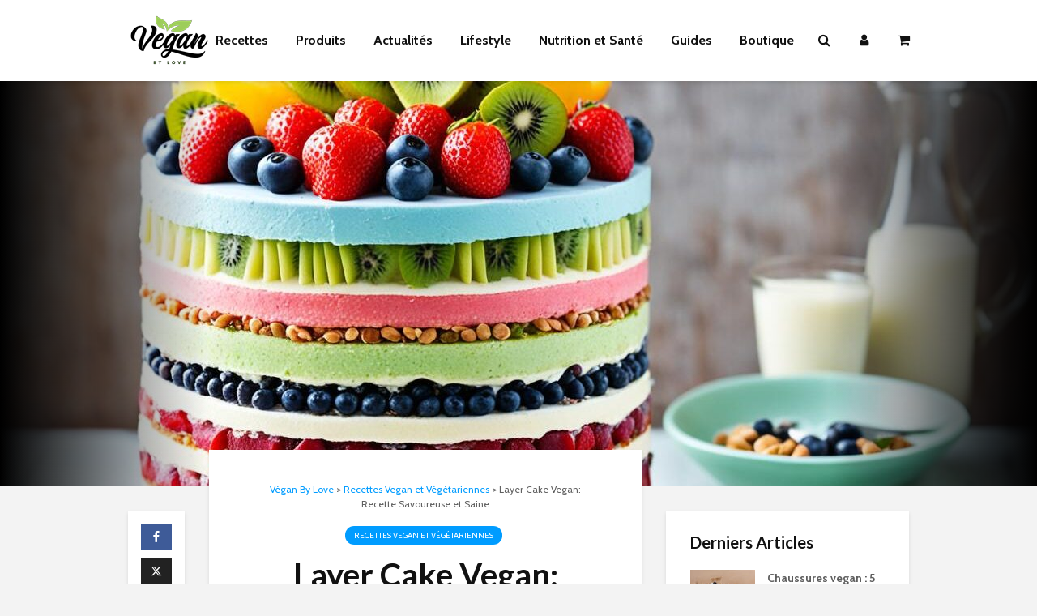

--- FILE ---
content_type: text/html; charset=UTF-8
request_url: https://veganbylove.com/layer-cake-vegan/
body_size: 32401
content:
<!DOCTYPE html>
<html lang="fr-FR" prefix="og: https://ogp.me/ns#" class="no-js">
<head>
	<meta charset="UTF-8">
	<meta name="viewport" content="width=device-width,initial-scale=1.0">
		
<!-- Optimisation des moteurs de recherche par Rank Math - https://rankmath.com/ -->
<title>Layer Cake Vegan: Recette Savoureuse et Saine</title>
<meta name="description" content="Découvrez notre recette de layer cake vegan délicieuse et originale, des astuces pour un résultat parfait et des idées de décoration créatives!"/>
<meta name="robots" content="index, follow, max-snippet:-1, max-video-preview:-1, max-image-preview:large"/>
<link rel="canonical" href="https://veganbylove.com/layer-cake-vegan/" />
<meta property="og:locale" content="fr_FR" />
<meta property="og:type" content="article" />
<meta property="og:title" content="Layer Cake Vegan: Recette Savoureuse et Saine" />
<meta property="og:description" content="Découvrez notre recette de layer cake vegan délicieuse et originale, des astuces pour un résultat parfait et des idées de décoration créatives!" />
<meta property="og:url" content="https://veganbylove.com/layer-cake-vegan/" />
<meta property="og:site_name" content="Stores Shop" />
<meta property="article:section" content="Recettes Vegan et Végétariennes" />
<meta property="og:updated_time" content="2024-01-19T01:47:59+01:00" />
<meta property="og:image" content="https://veganbylove.com/wp-content/uploads/2024/01/layer-cake-vegan.jpg" />
<meta property="og:image:secure_url" content="https://veganbylove.com/wp-content/uploads/2024/01/layer-cake-vegan.jpg" />
<meta property="og:image:width" content="1344" />
<meta property="og:image:height" content="768" />
<meta property="og:image:alt" content="layer cake vegan" />
<meta property="og:image:type" content="image/jpeg" />
<meta property="article:published_time" content="2024-01-19T00:47:56+01:00" />
<meta property="article:modified_time" content="2024-01-19T01:47:59+01:00" />
<meta name="twitter:card" content="summary_large_image" />
<meta name="twitter:title" content="Layer Cake Vegan: Recette Savoureuse et Saine" />
<meta name="twitter:description" content="Découvrez notre recette de layer cake vegan délicieuse et originale, des astuces pour un résultat parfait et des idées de décoration créatives!" />
<meta name="twitter:image" content="https://veganbylove.com/wp-content/uploads/2024/01/layer-cake-vegan.jpg" />
<meta name="twitter:label1" content="Écrit par" />
<meta name="twitter:data1" content="magicbob" />
<meta name="twitter:label2" content="Temps de lecture" />
<meta name="twitter:data2" content="11 minutes" />
<script type="application/ld+json" class="rank-math-schema">{"@context":"https://schema.org","@graph":[{"@type":"Organization","@id":"https://veganbylove.com/#organization","name":"Stores Shop","url":"https://veganbylove.com","logo":{"@type":"ImageObject","@id":"https://veganbylove.com/#logo","url":"https://veganbylove.com/wp-content/uploads/2023/09/cropped-logo-stores-shop-carre.png","contentUrl":"https://veganbylove.com/wp-content/uploads/2023/09/cropped-logo-stores-shop-carre.png","caption":"Stores Shop","inLanguage":"fr-FR"}},{"@type":"WebSite","@id":"https://veganbylove.com/#website","url":"https://veganbylove.com","name":"Stores Shop","publisher":{"@id":"https://veganbylove.com/#organization"},"inLanguage":"fr-FR"},{"@type":"ImageObject","@id":"https://veganbylove.com/wp-content/uploads/2024/01/layer-cake-vegan.jpg","url":"https://veganbylove.com/wp-content/uploads/2024/01/layer-cake-vegan.jpg","width":"1344","height":"768","caption":"layer cake vegan","inLanguage":"fr-FR"},{"@type":"WebPage","@id":"https://veganbylove.com/layer-cake-vegan/#webpage","url":"https://veganbylove.com/layer-cake-vegan/","name":"Layer Cake Vegan: Recette Savoureuse et Saine","datePublished":"2024-01-19T00:47:56+01:00","dateModified":"2024-01-19T01:47:59+01:00","isPartOf":{"@id":"https://veganbylove.com/#website"},"primaryImageOfPage":{"@id":"https://veganbylove.com/wp-content/uploads/2024/01/layer-cake-vegan.jpg"},"inLanguage":"fr-FR"},{"@type":"Person","@id":"https://veganbylove.com/author/magicbob/","name":"magicbob","url":"https://veganbylove.com/author/magicbob/","image":{"@type":"ImageObject","@id":"https://secure.gravatar.com/avatar/05628668f9a42562b52f06bfbdbb1cf06d6b1f7040094bc30c8ec4b7f90a03a1?s=96&amp;d=mm&amp;r=g","url":"https://secure.gravatar.com/avatar/05628668f9a42562b52f06bfbdbb1cf06d6b1f7040094bc30c8ec4b7f90a03a1?s=96&amp;d=mm&amp;r=g","caption":"magicbob","inLanguage":"fr-FR"},"sameAs":["https://veganbylove.com"],"worksFor":{"@id":"https://veganbylove.com/#organization"}},{"@type":"BlogPosting","headline":"Layer Cake Vegan: Recette Savoureuse et Saine","keywords":"layer cake vegan","datePublished":"2024-01-19T00:47:56+01:00","dateModified":"2024-01-19T01:47:59+01:00","articleSection":"Recettes Vegan et V\u00e9g\u00e9tariennes","author":{"@id":"https://veganbylove.com/author/magicbob/","name":"magicbob"},"publisher":{"@id":"https://veganbylove.com/#organization"},"description":"D\u00e9couvrez notre recette de layer cake vegan d\u00e9licieuse et originale, des astuces pour un r\u00e9sultat parfait et des id\u00e9es de d\u00e9coration cr\u00e9atives!","name":"Layer Cake Vegan: Recette Savoureuse et Saine","@id":"https://veganbylove.com/layer-cake-vegan/#richSnippet","isPartOf":{"@id":"https://veganbylove.com/layer-cake-vegan/#webpage"},"image":{"@id":"https://veganbylove.com/wp-content/uploads/2024/01/layer-cake-vegan.jpg"},"inLanguage":"fr-FR","mainEntityOfPage":{"@id":"https://veganbylove.com/layer-cake-vegan/#webpage"}}]}</script>
<!-- /Extension Rank Math WordPress SEO -->

<link rel='dns-prefetch' href='//fonts.googleapis.com' />
<link rel="alternate" type="application/rss+xml" title="Végan By Love &raquo; Flux" href="https://veganbylove.com/feed/" />
<link rel="alternate" type="application/rss+xml" title="Végan By Love &raquo; Flux des commentaires" href="https://veganbylove.com/comments/feed/" />
<link rel="alternate" title="oEmbed (JSON)" type="application/json+oembed" href="https://veganbylove.com/wp-json/oembed/1.0/embed?url=https%3A%2F%2Fveganbylove.com%2Flayer-cake-vegan%2F" />
<link rel="alternate" title="oEmbed (XML)" type="text/xml+oembed" href="https://veganbylove.com/wp-json/oembed/1.0/embed?url=https%3A%2F%2Fveganbylove.com%2Flayer-cake-vegan%2F&#038;format=xml" />
<style id='wp-img-auto-sizes-contain-inline-css' type='text/css'>
img:is([sizes=auto i],[sizes^="auto," i]){contain-intrinsic-size:3000px 1500px}
/*# sourceURL=wp-img-auto-sizes-contain-inline-css */
</style>

<style id='wp-emoji-styles-inline-css' type='text/css'>

	img.wp-smiley, img.emoji {
		display: inline !important;
		border: none !important;
		box-shadow: none !important;
		height: 1em !important;
		width: 1em !important;
		margin: 0 0.07em !important;
		vertical-align: -0.1em !important;
		background: none !important;
		padding: 0 !important;
	}
/*# sourceURL=wp-emoji-styles-inline-css */
</style>
<link rel='stylesheet' id='wp-block-library-css' href='https://veganbylove.com/wp-includes/css/dist/block-library/style.min.css?ver=6.9' type='text/css' media='all' />
<link rel='stylesheet' id='wc-blocks-style-css' href='https://veganbylove.com/wp-content/plugins/woocommerce/assets/client/blocks/wc-blocks.css?ver=wc-10.4.3' type='text/css' media='all' />
<style id='global-styles-inline-css' type='text/css'>
:root{--wp--preset--aspect-ratio--square: 1;--wp--preset--aspect-ratio--4-3: 4/3;--wp--preset--aspect-ratio--3-4: 3/4;--wp--preset--aspect-ratio--3-2: 3/2;--wp--preset--aspect-ratio--2-3: 2/3;--wp--preset--aspect-ratio--16-9: 16/9;--wp--preset--aspect-ratio--9-16: 9/16;--wp--preset--color--black: #000000;--wp--preset--color--cyan-bluish-gray: #abb8c3;--wp--preset--color--white: #ffffff;--wp--preset--color--pale-pink: #f78da7;--wp--preset--color--vivid-red: #cf2e2e;--wp--preset--color--luminous-vivid-orange: #ff6900;--wp--preset--color--luminous-vivid-amber: #fcb900;--wp--preset--color--light-green-cyan: #7bdcb5;--wp--preset--color--vivid-green-cyan: #00d084;--wp--preset--color--pale-cyan-blue: #8ed1fc;--wp--preset--color--vivid-cyan-blue: #0693e3;--wp--preset--color--vivid-purple: #9b51e0;--wp--preset--color--gridlove-acc: #009cff;--wp--preset--color--gridlove-meta: #818181;--wp--preset--color--gridlove-txt: #5e5e5e;--wp--preset--color--gridlove-bg: #ffffff;--wp--preset--color--gridlove-highlight-acc: #b5e1ff;--wp--preset--color--gridlove-highlight-txt: #ffffff;--wp--preset--color--gridlove-highlight-bg: #083b5c;--wp--preset--gradient--vivid-cyan-blue-to-vivid-purple: linear-gradient(135deg,rgb(6,147,227) 0%,rgb(155,81,224) 100%);--wp--preset--gradient--light-green-cyan-to-vivid-green-cyan: linear-gradient(135deg,rgb(122,220,180) 0%,rgb(0,208,130) 100%);--wp--preset--gradient--luminous-vivid-amber-to-luminous-vivid-orange: linear-gradient(135deg,rgb(252,185,0) 0%,rgb(255,105,0) 100%);--wp--preset--gradient--luminous-vivid-orange-to-vivid-red: linear-gradient(135deg,rgb(255,105,0) 0%,rgb(207,46,46) 100%);--wp--preset--gradient--very-light-gray-to-cyan-bluish-gray: linear-gradient(135deg,rgb(238,238,238) 0%,rgb(169,184,195) 100%);--wp--preset--gradient--cool-to-warm-spectrum: linear-gradient(135deg,rgb(74,234,220) 0%,rgb(151,120,209) 20%,rgb(207,42,186) 40%,rgb(238,44,130) 60%,rgb(251,105,98) 80%,rgb(254,248,76) 100%);--wp--preset--gradient--blush-light-purple: linear-gradient(135deg,rgb(255,206,236) 0%,rgb(152,150,240) 100%);--wp--preset--gradient--blush-bordeaux: linear-gradient(135deg,rgb(254,205,165) 0%,rgb(254,45,45) 50%,rgb(107,0,62) 100%);--wp--preset--gradient--luminous-dusk: linear-gradient(135deg,rgb(255,203,112) 0%,rgb(199,81,192) 50%,rgb(65,88,208) 100%);--wp--preset--gradient--pale-ocean: linear-gradient(135deg,rgb(255,245,203) 0%,rgb(182,227,212) 50%,rgb(51,167,181) 100%);--wp--preset--gradient--electric-grass: linear-gradient(135deg,rgb(202,248,128) 0%,rgb(113,206,126) 100%);--wp--preset--gradient--midnight: linear-gradient(135deg,rgb(2,3,129) 0%,rgb(40,116,252) 100%);--wp--preset--font-size--small: 12.8px;--wp--preset--font-size--medium: 20px;--wp--preset--font-size--large: 20.8px;--wp--preset--font-size--x-large: 42px;--wp--preset--font-size--normal: 16px;--wp--preset--font-size--huge: 27.2px;--wp--preset--spacing--20: 0.44rem;--wp--preset--spacing--30: 0.67rem;--wp--preset--spacing--40: 1rem;--wp--preset--spacing--50: 1.5rem;--wp--preset--spacing--60: 2.25rem;--wp--preset--spacing--70: 3.38rem;--wp--preset--spacing--80: 5.06rem;--wp--preset--shadow--natural: 6px 6px 9px rgba(0, 0, 0, 0.2);--wp--preset--shadow--deep: 12px 12px 50px rgba(0, 0, 0, 0.4);--wp--preset--shadow--sharp: 6px 6px 0px rgba(0, 0, 0, 0.2);--wp--preset--shadow--outlined: 6px 6px 0px -3px rgb(255, 255, 255), 6px 6px rgb(0, 0, 0);--wp--preset--shadow--crisp: 6px 6px 0px rgb(0, 0, 0);}:where(.is-layout-flex){gap: 0.5em;}:where(.is-layout-grid){gap: 0.5em;}body .is-layout-flex{display: flex;}.is-layout-flex{flex-wrap: wrap;align-items: center;}.is-layout-flex > :is(*, div){margin: 0;}body .is-layout-grid{display: grid;}.is-layout-grid > :is(*, div){margin: 0;}:where(.wp-block-columns.is-layout-flex){gap: 2em;}:where(.wp-block-columns.is-layout-grid){gap: 2em;}:where(.wp-block-post-template.is-layout-flex){gap: 1.25em;}:where(.wp-block-post-template.is-layout-grid){gap: 1.25em;}.has-black-color{color: var(--wp--preset--color--black) !important;}.has-cyan-bluish-gray-color{color: var(--wp--preset--color--cyan-bluish-gray) !important;}.has-white-color{color: var(--wp--preset--color--white) !important;}.has-pale-pink-color{color: var(--wp--preset--color--pale-pink) !important;}.has-vivid-red-color{color: var(--wp--preset--color--vivid-red) !important;}.has-luminous-vivid-orange-color{color: var(--wp--preset--color--luminous-vivid-orange) !important;}.has-luminous-vivid-amber-color{color: var(--wp--preset--color--luminous-vivid-amber) !important;}.has-light-green-cyan-color{color: var(--wp--preset--color--light-green-cyan) !important;}.has-vivid-green-cyan-color{color: var(--wp--preset--color--vivid-green-cyan) !important;}.has-pale-cyan-blue-color{color: var(--wp--preset--color--pale-cyan-blue) !important;}.has-vivid-cyan-blue-color{color: var(--wp--preset--color--vivid-cyan-blue) !important;}.has-vivid-purple-color{color: var(--wp--preset--color--vivid-purple) !important;}.has-black-background-color{background-color: var(--wp--preset--color--black) !important;}.has-cyan-bluish-gray-background-color{background-color: var(--wp--preset--color--cyan-bluish-gray) !important;}.has-white-background-color{background-color: var(--wp--preset--color--white) !important;}.has-pale-pink-background-color{background-color: var(--wp--preset--color--pale-pink) !important;}.has-vivid-red-background-color{background-color: var(--wp--preset--color--vivid-red) !important;}.has-luminous-vivid-orange-background-color{background-color: var(--wp--preset--color--luminous-vivid-orange) !important;}.has-luminous-vivid-amber-background-color{background-color: var(--wp--preset--color--luminous-vivid-amber) !important;}.has-light-green-cyan-background-color{background-color: var(--wp--preset--color--light-green-cyan) !important;}.has-vivid-green-cyan-background-color{background-color: var(--wp--preset--color--vivid-green-cyan) !important;}.has-pale-cyan-blue-background-color{background-color: var(--wp--preset--color--pale-cyan-blue) !important;}.has-vivid-cyan-blue-background-color{background-color: var(--wp--preset--color--vivid-cyan-blue) !important;}.has-vivid-purple-background-color{background-color: var(--wp--preset--color--vivid-purple) !important;}.has-black-border-color{border-color: var(--wp--preset--color--black) !important;}.has-cyan-bluish-gray-border-color{border-color: var(--wp--preset--color--cyan-bluish-gray) !important;}.has-white-border-color{border-color: var(--wp--preset--color--white) !important;}.has-pale-pink-border-color{border-color: var(--wp--preset--color--pale-pink) !important;}.has-vivid-red-border-color{border-color: var(--wp--preset--color--vivid-red) !important;}.has-luminous-vivid-orange-border-color{border-color: var(--wp--preset--color--luminous-vivid-orange) !important;}.has-luminous-vivid-amber-border-color{border-color: var(--wp--preset--color--luminous-vivid-amber) !important;}.has-light-green-cyan-border-color{border-color: var(--wp--preset--color--light-green-cyan) !important;}.has-vivid-green-cyan-border-color{border-color: var(--wp--preset--color--vivid-green-cyan) !important;}.has-pale-cyan-blue-border-color{border-color: var(--wp--preset--color--pale-cyan-blue) !important;}.has-vivid-cyan-blue-border-color{border-color: var(--wp--preset--color--vivid-cyan-blue) !important;}.has-vivid-purple-border-color{border-color: var(--wp--preset--color--vivid-purple) !important;}.has-vivid-cyan-blue-to-vivid-purple-gradient-background{background: var(--wp--preset--gradient--vivid-cyan-blue-to-vivid-purple) !important;}.has-light-green-cyan-to-vivid-green-cyan-gradient-background{background: var(--wp--preset--gradient--light-green-cyan-to-vivid-green-cyan) !important;}.has-luminous-vivid-amber-to-luminous-vivid-orange-gradient-background{background: var(--wp--preset--gradient--luminous-vivid-amber-to-luminous-vivid-orange) !important;}.has-luminous-vivid-orange-to-vivid-red-gradient-background{background: var(--wp--preset--gradient--luminous-vivid-orange-to-vivid-red) !important;}.has-very-light-gray-to-cyan-bluish-gray-gradient-background{background: var(--wp--preset--gradient--very-light-gray-to-cyan-bluish-gray) !important;}.has-cool-to-warm-spectrum-gradient-background{background: var(--wp--preset--gradient--cool-to-warm-spectrum) !important;}.has-blush-light-purple-gradient-background{background: var(--wp--preset--gradient--blush-light-purple) !important;}.has-blush-bordeaux-gradient-background{background: var(--wp--preset--gradient--blush-bordeaux) !important;}.has-luminous-dusk-gradient-background{background: var(--wp--preset--gradient--luminous-dusk) !important;}.has-pale-ocean-gradient-background{background: var(--wp--preset--gradient--pale-ocean) !important;}.has-electric-grass-gradient-background{background: var(--wp--preset--gradient--electric-grass) !important;}.has-midnight-gradient-background{background: var(--wp--preset--gradient--midnight) !important;}.has-small-font-size{font-size: var(--wp--preset--font-size--small) !important;}.has-medium-font-size{font-size: var(--wp--preset--font-size--medium) !important;}.has-large-font-size{font-size: var(--wp--preset--font-size--large) !important;}.has-x-large-font-size{font-size: var(--wp--preset--font-size--x-large) !important;}
/*# sourceURL=global-styles-inline-css */
</style>

<style id='classic-theme-styles-inline-css' type='text/css'>
/*! This file is auto-generated */
.wp-block-button__link{color:#fff;background-color:#32373c;border-radius:9999px;box-shadow:none;text-decoration:none;padding:calc(.667em + 2px) calc(1.333em + 2px);font-size:1.125em}.wp-block-file__button{background:#32373c;color:#fff;text-decoration:none}
/*# sourceURL=/wp-includes/css/classic-themes.min.css */
</style>
<link rel='stylesheet' id='mks_shortcodes_simple_line_icons-css' href='https://veganbylove.com/wp-content/plugins/meks-flexible-shortcodes/css/simple-line/simple-line-icons.css?ver=1.3.8' type='text/css' media='screen' />
<link rel='stylesheet' id='mks_shortcodes_css-css' href='https://veganbylove.com/wp-content/plugins/meks-flexible-shortcodes/css/style.css?ver=1.3.8' type='text/css' media='screen' />
<link rel='stylesheet' id='woocommerce-layout-css' href='https://veganbylove.com/wp-content/plugins/woocommerce/assets/css/woocommerce-layout.css?ver=10.4.3' type='text/css' media='all' />
<link rel='stylesheet' id='woocommerce-smallscreen-css' href='https://veganbylove.com/wp-content/plugins/woocommerce/assets/css/woocommerce-smallscreen.css?ver=10.4.3' type='text/css' media='only screen and (max-width: 768px)' />
<link rel='stylesheet' id='woocommerce-general-css' href='https://veganbylove.com/wp-content/plugins/woocommerce/assets/css/woocommerce.css?ver=10.4.3' type='text/css' media='all' />
<style id='woocommerce-inline-inline-css' type='text/css'>
.woocommerce form .form-row .required { visibility: visible; }
/*# sourceURL=woocommerce-inline-inline-css */
</style>
<link rel='stylesheet' id='ez-toc-css' href='https://veganbylove.com/wp-content/plugins/easy-table-of-contents/assets/css/screen.min.css?ver=2.0.80' type='text/css' media='all' />
<style id='ez-toc-inline-css' type='text/css'>
div#ez-toc-container .ez-toc-title {font-size: 120%;}div#ez-toc-container .ez-toc-title {font-weight: 500;}div#ez-toc-container ul li , div#ez-toc-container ul li a {font-size: 95%;}div#ez-toc-container ul li , div#ez-toc-container ul li a {font-weight: 500;}div#ez-toc-container nav ul ul li {font-size: 90%;}div#ez-toc-container {background: #fff;border: 1px solid #ddd;width: 100%;}div#ez-toc-container p.ez-toc-title , #ez-toc-container .ez_toc_custom_title_icon , #ez-toc-container .ez_toc_custom_toc_icon {color: #999;}div#ez-toc-container ul.ez-toc-list a {color: #428bca;}div#ez-toc-container ul.ez-toc-list a:hover {color: #2a6496;}div#ez-toc-container ul.ez-toc-list a:visited {color: #428bca;}.ez-toc-counter nav ul li a::before {color: ;}.ez-toc-box-title {font-weight: bold; margin-bottom: 10px; text-align: center; text-transform: uppercase; letter-spacing: 1px; color: #666; padding-bottom: 5px;position:absolute;top:-4%;left:5%;background-color: inherit;transition: top 0.3s ease;}.ez-toc-box-title.toc-closed {top:-25%;}
.ez-toc-container-direction {direction: ltr;}.ez-toc-counter ul {direction: ltr;counter-reset: item ;}.ez-toc-counter nav ul li a::before {content: counter(item, disc) '  ';margin-right: .2em; counter-increment: item;flex-grow: 0;flex-shrink: 0;float: left; min-width: 15px;width: auto;}.ez-toc-widget-direction {direction: ltr;}.ez-toc-widget-container ul {direction: ltr;counter-reset: item ;}.ez-toc-widget-container nav ul li a::before {content: counter(item, disc) '  ';margin-right: .2em; counter-increment: item;flex-grow: 0;flex-shrink: 0;float: left; min-width: 15px;width: auto;}
/*# sourceURL=ez-toc-inline-css */
</style>
<link rel='stylesheet' id='gridlove-fonts-css' href='https://fonts.googleapis.com/css?family=Cabin%3A400%2C700%7CLato%3A400%2C700&#038;subset=latin&#038;ver=2.1.2' type='text/css' media='all' />
<link rel='stylesheet' id='gridlove-main-css' href='https://veganbylove.com/wp-content/themes/gridlove/assets/css/min.css?ver=2.1.2' type='text/css' media='all' />
<style id='gridlove-main-inline-css' type='text/css'>
body{font-size: 16px;}h1, .h1 {font-size: 40px;}h2, .h2,.col-lg-12 .gridlove-post-b .h3 {font-size: 26px;}h3, .h3 {font-size: 22px;}h4, .h4 {font-size: 20px;}h5, .h5 {font-size: 18px;}h6, .h6 {font-size: 16px;}.widget, .gridlove-header-responsive .sub-menu, .gridlove-site-header .sub-menu{font-size: 14px;}.gridlove-main-navigation {font-size: 16px;}.gridlove-post {font-size: 16px;}body{background-color: #f3f3f3;color: #5e5e5e;font-family: 'Cabin';font-weight: 400;}h1, h2, h3, h4, h5, h6,.h1, .h2, .h3, .h4, .h5, .h6,blockquote,thead td,.comment-author b,q:before,#bbpress-forums .bbp-forum-title, #bbpress-forums .bbp-topic-permalink{color: #111111;font-family: 'Lato';font-weight: 700;}.gridlove-main-nav a,.gridlove-posts-widget a{font-family: 'Cabin';font-weight: 700;}.gridlove-header-top{background-color: #222222;color: #dddddd;}.gridlove-header-top a{color: #dddddd;}.gridlove-header-top a:hover{color: #ffffff;}.gridlove-header-wrapper,.gridlove-header-middle .sub-menu,.gridlove-header-responsive,.gridlove-header-responsive .sub-menu{background-color:#ffffff; }.gridlove-header-middle,.gridlove-header-middle a,.gridlove-header-responsive,.gridlove-header-responsive a{color: #111111;}.gridlove-header-middle a:hover,.gridlove-header-middle .gridlove-sidebar-action:hover,.gridlove-header-middle .gridlove-actions-button > span:hover,.gridlove-header-middle .current_page_item > a,.gridlove-header-middle .current_page_ancestor > a,.gridlove-header-middle .current-menu-item > a,.gridlove-header-middle .current-menu-ancestor > a,.gridlove-header-middle .gridlove-category-menu article:hover a,.gridlove-header-responsive a:hover{color: #009cff;}.gridlove-header-middle .active>span,.gridlove-header-middle .gridlove-main-nav>li.menu-item-has-children:hover>a,.gridlove-header-middle .gridlove-social-icons:hover>span,.gridlove-header-responsive .active>span{background-color: rgba(17,17,17,0.05)}.gridlove-header-middle .gridlove-button-search{background-color: #009cff;}.gridlove-header-middle .gridlove-search-form input{border-color: rgba(17,17,17,0.1)}.gridlove-header-middle .sub-menu,.gridlove-header-responsive .sub-menu{border-top: 1px solid rgba(17,17,17,0.05)}.gridlove-header-middle{height: 100px;}.gridlove-logo{max-height: 100px;}.gridlove-branding-bg{background:#f0233b;}.gridlove-header-responsive .gridlove-actions-button:hover >span{color:#009cff;}.gridlove-sidebar-action .gridlove-bars:before,.gridlove-sidebar-action .gridlove-bars:after{background:#111111;}.gridlove-sidebar-action:hover .gridlove-bars:before,.gridlove-sidebar-action:hover .gridlove-bars:after{background:#009cff;}.gridlove-sidebar-action .gridlove-bars{border-color: #111111;}.gridlove-sidebar-action:hover .gridlove-bars{border-color:#009cff;}.gridlove-header-bottom .sub-menu{ background-color:#ffffff;}.gridlove-header-bottom .sub-menu a{color:#111111;}.gridlove-header-bottom .sub-menu a:hover,.gridlove-header-bottom .gridlove-category-menu article:hover a{color:#009cff;}.gridlove-header-bottom{background-color:#f2f2f2;}.gridlove-header-bottom,.gridlove-header-bottom a{color: #111111;}.gridlove-header-bottom a:hover,.gridlove-header-bottom .gridlove-sidebar-action:hover,.gridlove-header-bottom .gridlove-actions-button > span:hover,.gridlove-header-bottom .current_page_item > a,.gridlove-header-bottom .current_page_ancestor > a,.gridlove-header-bottom .current-menu-item > a,.gridlove-header-bottom .current-menu-ancestor > a {color: #009cff;}.gridlove-header-bottom .active>span,.gridlove-header-bottom .gridlove-main-nav>li.menu-item-has-children:hover>a,.gridlove-header-bottom .gridlove-social-icons:hover>span{background-color: rgba(17,17,17,0.05)}.gridlove-header-bottom .gridlove-search-form input{border-color: rgba(17,17,17,0.1)}.gridlove-header-bottom,.gridlove-header-bottom .sub-menu{border-top: 1px solid rgba(17,17,17,0.07)}.gridlove-header-bottom .gridlove-button-search{background-color: #009cff;}.gridlove-header-sticky,.gridlove-header-sticky .sub-menu{background-color:#ffffff; }.gridlove-header-sticky,.gridlove-header-sticky a{color: #111111;}.gridlove-header-sticky a:hover,.gridlove-header-sticky .gridlove-sidebar-action:hover,.gridlove-header-sticky .gridlove-actions-button > span:hover,.gridlove-header-sticky .current_page_item > a,.gridlove-header-sticky .current_page_ancestor > a,.gridlove-header-sticky .current-menu-item > a,.gridlove-header-sticky .current-menu-ancestor > a,.gridlove-header-sticky .gridlove-category-menu article:hover a{color: #009cff;}.gridlove-header-sticky .active>span,.gridlove-header-sticky .gridlove-main-nav>li.menu-item-has-children:hover>a,.gridlove-header-sticky .gridlove-social-icons:hover>span{background-color: rgba(17,17,17,0.05)}.gridlove-header-sticky .gridlove-search-form input{border-color: rgba(17,17,17,0.1)}.gridlove-header-sticky .sub-menu{border-top: 1px solid rgba(17,17,17,0.05)}.gridlove-header-sticky .gridlove-button-search{background-color: #009cff;}.gridlove-cover-area,.gridlove-cover{height:500px; }.gridlove-cover-area .gridlove-cover-bg img{width:1500px; }.gridlove-box,#disqus_thread{background: #ffffff;}a{color: #5e5e5e;}.entry-title a{ color: #111111;}a:hover,.comment-reply-link,#cancel-comment-reply-link,.gridlove-box .entry-title a:hover,.gridlove-posts-widget article:hover a{color: #009cff;}.entry-content p a,.widget_text a,.entry-content ul a,.entry-content ol a,.gridlove-text-module-content p a{color: #009cff; border-color: rgba(0,156,255,0.8);}.entry-content p a:hover,.widget_text a:hover,.entry-content ul a:hover,.entry-content ol a:hover,.gridlove-text-module-content p a:hover{border-bottom: 1px solid transparent;}.comment-reply-link:hover,.gallery .gallery-item a:after, .wp-block-gallery .blocks-gallery-item a:after,.wp-block-gallery figure a:after,.entry-content a.gridlove-popup-img {color: #5e5e5e; }.gridlove-post-b .box-col-b:only-child .entry-title a,.gridlove-post-d .entry-overlay:only-child .entry-title a{color: #111111;}.gridlove-post-b .box-col-b:only-child .entry-title a:hover,.gridlove-post-d .entry-overlay:only-child .entry-title a:hover,.gridlove-content .entry-header .gridlove-breadcrumbs a,.gridlove-content .entry-header .gridlove-breadcrumbs a:hover,.module-header .gridlove-breadcrumbs a,.module-header .gridlove-breadcrumbs a:hover { color: #009cff; }.gridlove-post-b .box-col-b:only-child .meta-item,.gridlove-post-b .box-col-b:only-child .entry-meta a,.gridlove-post-b .box-col-b:only-child .entry-meta span,.gridlove-post-d .entry-overlay:only-child .meta-item,.gridlove-post-d .entry-overlay:only-child .entry-meta a,.gridlove-post-d .entry-overlay:only-child .entry-meta span {color: #818181;}.entry-meta .meta-item, .entry-meta a, .entry-meta span,.comment-metadata a{color: #818181;}blockquote{color: rgba(17,17,17,0.8);}blockquote:before{color: rgba(17,17,17,0.15);}.entry-meta a:hover{color: #111111;}.widget_tag_cloud a,.entry-tags a,.entry-content .wp-block-tag-cloud a{ background: rgba(94,94,94,0.1); color: #5e5e5e; }.submit,.gridlove-button,.mks_autor_link_wrap a,.mks_read_more a,input[type="submit"],button[type="submit"],.gridlove-cat, .gridlove-pill,.gridlove-button-search,body div.wpforms-container-full .wpforms-form input[type=submit], body div.wpforms-container-full .wpforms-form button[type=submit], body div.wpforms-container-full .wpforms-form .wpforms-page-button,.add_to_cart_button{color:#FFF;background-color: #009cff;}body div.wpforms-container-full .wpforms-form input[type=submit]:hover, body div.wpforms-container-full .wpforms-form input[type=submit]:focus, body div.wpforms-container-full .wpforms-form input[type=submit]:active, body div.wpforms-container-full .wpforms-form button[type=submit]:hover, body div.wpforms-container-full .wpforms-form button[type=submit]:focus, body div.wpforms-container-full .wpforms-form button[type=submit]:active, body div.wpforms-container-full .wpforms-form .wpforms-page-button:hover, body div.wpforms-container-full .wpforms-form .wpforms-page-button:active, body div.wpforms-container-full .wpforms-form .wpforms-page-button:focus {color:#FFF;background-color: #009cff;}.wp-block-button__link{background-color: #009cff; }.gridlove-button:hover,.add_to_cart_button:hover{color:#FFF;}.gridlove-share a:hover{background:rgba(17, 17, 17, .8);color:#FFF;}.gridlove-pill:hover,.gridlove-author-links a:hover,.entry-category a:hover{background: #111;color: #FFF;}.gridlove-cover-content .entry-category a:hover,.entry-overlay .entry-category a:hover,.gridlove-highlight .entry-category a:hover,.gridlove-box.gridlove-post-d .entry-overlay .entry-category a:hover,.gridlove-post-a .entry-category a:hover,.gridlove-highlight .gridlove-format-icon{background: #FFF;color: #111;}.gridlove-author, .gridlove-prev-next-nav,.comment .comment-respond{border-color: rgba(94,94,94,0.1);}.gridlove-load-more a,.gridlove-pagination .gridlove-next a,.gridlove-pagination .gridlove-prev a,.gridlove-pagination .next,.gridlove-pagination .prev,.gridlove-infinite-scroll a,.double-bounce1, .double-bounce2,.gridlove-link-pages > span,.module-actions ul.page-numbers span.page-numbers{color:#FFF;background-color: #009cff;}.gridlove-pagination .current{background-color:rgba(94,94,94,0.1);}.gridlove-highlight{background: #083b5c;}.gridlove-highlight,.gridlove-highlight h4,.gridlove-highlight a{color: #ffffff;}.gridlove-highlight .entry-meta .meta-item, .gridlove-highlight .entry-meta a, .gridlove-highlight .entry-meta span,.gridlove-highlight p{color: rgba(255,255,255,0.8);}.gridlove-highlight .gridlove-author-links .fa-link,.gridlove-highlight .gridlove_category_widget .gridlove-full-color li a:after{background: #b5e1ff;}.gridlove-highlight .entry-meta a:hover{color: #ffffff;}.gridlove-highlight.gridlove-post-d .entry-image a:after{background-color: rgba(8,59,92,0.7);}.gridlove-highlight.gridlove-post-d:hover .entry-image a:after{background-color: rgba(8,59,92,0.9);}.gridlove-highlight.gridlove-post-a .entry-image:hover>a:after, .gridlove-highlight.gridlove-post-b .entry-image:hover a:after{background-color: rgba(8,59,92,0.2);}.gridlove-highlight .gridlove-slider-controls > div{background-color: rgba(255,255,255,0.1);color: #ffffff; }.gridlove-highlight .gridlove-slider-controls > div:hover{background-color: rgba(255,255,255,0.3);color: #ffffff; }.gridlove-highlight.gridlove-box .entry-title a:hover{color: #b5e1ff;}.gridlove-highlight.widget_meta a, .gridlove-highlight.widget_recent_entries li, .gridlove-highlight.widget_recent_comments li, .gridlove-highlight.widget_nav_menu a, .gridlove-highlight.widget_archive li, .gridlove-highlight.widget_pages a{border-color: rgba(255,255,255,0.1);}.gridlove-cover-content .entry-meta .meta-item, .gridlove-cover-content .entry-meta a, .gridlove-cover-content .entry-meta span,.gridlove-cover-area .gridlove-breadcrumbs,.gridlove-cover-area .gridlove-breadcrumbs a,.gridlove-cover-area .gridlove-breadcrumbs .breadcrumb_last,body .gridlove-content .entry-overlay .gridlove-breadcrumbs {color: rgba(255, 255, 255, .8);}.gridlove-cover-content .entry-meta a:hover,.gridlove-cover-area .gridlove-breadcrumbs a:hover {color: rgba(255, 255, 255, 1);}.module-title h2,.module-title .h2{ color: #111111; }.gridlove-action-link,.gridlove-slider-controls > div,.module-actions ul.page-numbers .next.page-numbers,.module-actions ul.page-numbers .prev.page-numbers{background: rgba(17,17,17,0.1); color: #111111; }.gridlove-slider-controls > div:hover,.gridlove-action-link:hover,.module-actions ul.page-numbers .next.page-numbers:hover,.module-actions ul.page-numbers .prev.page-numbers:hover{color: #111111;background: rgba(17,17,17,0.3); }.gridlove-pn-ico,.gridlove-author-links .fa-link{background: rgba(94,94,94,0.1); color: #5e5e5e;}.gridlove-prev-next-nav a:hover .gridlove-pn-ico{background: rgba(0,156,255,1); color: #ffffff;}.widget_meta a,.widget_recent_entries li,.widget_recent_comments li,.widget_nav_menu a,.widget_archive li,.widget_pages a,.widget_categories li,.gridlove_category_widget .gridlove-count-color li,.widget_categories .children li,.widget_archiv .children li{border-color: rgba(94,94,94,0.1);}.widget_recent_entries a:hover,.menu-item-has-children.active > span,.menu-item-has-children.active > a,.gridlove-nav-widget-acordion:hover,.widget_recent_comments .recentcomments a.url:hover{color: #009cff;}.widget_recent_comments .url,.post-date,.widget_recent_comments .recentcomments,.gridlove-nav-widget-acordion,.widget_archive li,.rss-date,.widget_categories li,.widget_archive li{color:#818181;}.widget_pages .children,.widget_nav_menu .sub-menu{background:#009cff;color:#FFF;}.widget_pages .children a,.widget_nav_menu .sub-menu a,.widget_nav_menu .sub-menu span,.widget_pages .children span{color:#FFF;}.widget_tag_cloud a:hover,.entry-tags a:hover,.entry-content .wp-block-tag-cloud a:hover{background: #009cff;color:#FFF;}.gridlove-footer{background: #111111;color: #ffffff;}.gridlove-footer .widget-title{color: #ffffff;}.gridlove-footer a{color: rgba(255,255,255,0.8);}.gridlove-footer a:hover{color: #ffffff;}.gridlove-footer .widget_recent_comments .url, .gridlove-footer .post-date, .gridlove-footer .widget_recent_comments .recentcomments, .gridlove-footer .gridlove-nav-widget-acordion, .gridlove-footer .widget_archive li, .gridlove-footer .rss-date{color: rgba(255,255,255,0.8); }.gridlove-footer .widget_meta a, .gridlove-footer .widget_recent_entries li, .gridlove-footer .widget_recent_comments li, .gridlove-footer .widget_nav_menu a, .gridlove-footer .widget_archive li, .gridlove-footer .widget_pages a,.gridlove-footer table,.gridlove-footer td,.gridlove-footer th,.gridlove-footer .widget_calendar table,.gridlove-footer .widget.widget_categories select,.gridlove-footer .widget_calendar table tfoot tr td{border-color: rgba(255,255,255,0.2);}table,thead,td,th,.widget_calendar table{ border-color: rgba(94,94,94,0.1);}input[type="text"], input[type="email"],input[type="search"], input[type="url"], input[type="tel"], input[type="number"], input[type="date"], input[type="password"], select, textarea{border-color: rgba(94,94,94,0.2);}.gridlove-site-content div.mejs-container .mejs-controls {background-color: rgba(94,94,94,0.1);}body .gridlove-site-content .mejs-controls .mejs-time-rail .mejs-time-current{background: #009cff;}body .gridlove-site-content .mejs-video.mejs-container .mejs-controls{background-color: rgba(255,255,255,0.9);}.wp-block-cover .wp-block-cover-image-text, .wp-block-cover .wp-block-cover-text, .wp-block-cover h2, .wp-block-cover-image .wp-block-cover-image-text, .wp-block-cover-image .wp-block-cover-text, .wp-block-cover-image h2{font-family: 'Lato';font-weight: 700; }.wp-block-cover-image .wp-block-cover-image-text, .wp-block-cover-image h2{font-size: 26px;}.gridlove-header-middle .gridlove-cart-count,.gridlove-header-responsive .gridlove-cart-count{background-color: #009cff; color: #ffffff;}.gridlove-header-bottom .gridlove-cart-count {background-color: #009cff; color: #f2f2f2;}.gridlove-header-sticky .gridlove-cart-count {background-color: #009cff; color: #ffffff;}.woocommerce ul.products li.product .button,.woocommerce ul.products li.product .added_to_cart,body.woocommerce .button,body.woocommerce-page .button,.woocommerce .widget_shopping_cart_content .buttons .button,.woocommerce div.product div.summary .single_add_to_cart_button,.woocommerce #respond input#submit:hover, .woocommerce a.button:hover, .woocommerce button.button:hover, .woocommerce input.button:hover,.woocommerce-cart .wc-proceed-to-checkout a.checkout-button,.woocommerce-cart .wc-proceed-to-checkout a.checkout-button:hover,.woocommerce-page #payment #place_order,.woocommerce #review_form #respond .form-submit input,.woocommerce .widget_price_filter .ui-slider .ui-slider-range,.woocommerce .widget_price_filter .ui-slider .ui-slider-handle{color:#FFF;background-color: #009cff;}.woocommerce div.product .woocommerce-tabs ul.tabs li.active a{border-bottom: 3px solid #009cff;}.product-categories li,.product-categories .children li {color:#818181;}.product-categories .children li {border-top: 1px solid rgba(94,94,94,0.1); }.product-categories li{ border-bottom: 1px solid rgba(94,94,94,0.1); }.widget_display_replies li, .widget_display_topics li{ color:#818181; }.has-small-font-size{ font-size: 12px;}.has-large-font-size{ font-size: 20px;}.has-huge-font-size{ font-size: 25px;}@media(min-width: 1024px){.has-small-font-size{ font-size: 12px;}.has-normal-font-size{ font-size: 16px;}.has-large-font-size{ font-size: 20px;}.has-huge-font-size{ font-size: 27px;}}.has-gridlove-acc-background-color{ background-color: #009cff;}.has-gridlove-acc-color{ color: #009cff;}.has-gridlove-meta-background-color{ background-color: #818181;}.has-gridlove-meta-color{ color: #818181;}.has-gridlove-txt-background-color{ background-color: #5e5e5e;}.has-gridlove-txt-color{ color: #5e5e5e;}.has-gridlove-bg-background-color{ background-color: #ffffff;}.has-gridlove-bg-color{ color: #ffffff;}.has-gridlove-highlight-acc-background-color{ background-color: #b5e1ff;}.has-gridlove-highlight-acc-color{ color: #b5e1ff;}.has-gridlove-highlight-txt-background-color{ background-color: #ffffff;}.has-gridlove-highlight-txt-color{ color: #ffffff;}.has-gridlove-highlight-bg-background-color{ background-color: #083b5c;}.has-gridlove-highlight-bg-color{ color: #083b5c;}.gridlove-cats .gridlove-cat .entry-overlay-wrapper .entry-image:after, .gridlove-cat.gridlove-post-d .entry-image a:after { background-color: rgba(0,156,255,0.7); }.gridlove-cat.gridlove-post-d:hover .entry-image a:after { background-color: rgba(0,156,255,0.9); }
/*# sourceURL=gridlove-main-inline-css */
</style>
<link rel='stylesheet' id='gridlove-woocommerce-css' href='https://veganbylove.com/wp-content/themes/gridlove/assets/css/gridlove-woocommerce.css?ver=2.1.2' type='text/css' media='all' />
<link rel='stylesheet' id='meks-ads-widget-css' href='https://veganbylove.com/wp-content/plugins/meks-easy-ads-widget/css/style.css?ver=2.0.9' type='text/css' media='all' />
<link rel='stylesheet' id='meks_instagram-widget-styles-css' href='https://veganbylove.com/wp-content/plugins/meks-easy-instagram-widget/css/widget.css?ver=6.9' type='text/css' media='all' />
<link rel='stylesheet' id='meks-flickr-widget-css' href='https://veganbylove.com/wp-content/plugins/meks-simple-flickr-widget/css/style.css?ver=1.3' type='text/css' media='all' />
<link rel='stylesheet' id='meks-author-widget-css' href='https://veganbylove.com/wp-content/plugins/meks-smart-author-widget/css/style.css?ver=1.1.5' type='text/css' media='all' />
<link rel='stylesheet' id='meks-social-widget-css' href='https://veganbylove.com/wp-content/plugins/meks-smart-social-widget/css/style.css?ver=1.6.5' type='text/css' media='all' />
<link rel='stylesheet' id='meks-themeforest-widget-css' href='https://veganbylove.com/wp-content/plugins/meks-themeforest-smart-widget/css/style.css?ver=1.6' type='text/css' media='all' />
<link rel='stylesheet' id='meks_ess-main-css' href='https://veganbylove.com/wp-content/plugins/meks-easy-social-share/assets/css/main.css?ver=1.3' type='text/css' media='all' />
<script type="text/javascript" src="https://veganbylove.com/wp-includes/js/jquery/jquery.min.js?ver=3.7.1" id="jquery-core-js"></script>
<script type="text/javascript" src="https://veganbylove.com/wp-includes/js/jquery/jquery-migrate.min.js?ver=3.4.1" id="jquery-migrate-js"></script>
<script type="text/javascript" src="https://veganbylove.com/wp-content/plugins/woocommerce/assets/js/jquery-blockui/jquery.blockUI.min.js?ver=2.7.0-wc.10.4.3" id="wc-jquery-blockui-js" defer="defer" data-wp-strategy="defer"></script>
<script type="text/javascript" id="wc-add-to-cart-js-extra">
/* <![CDATA[ */
var wc_add_to_cart_params = {"ajax_url":"/wp-admin/admin-ajax.php","wc_ajax_url":"/?wc-ajax=%%endpoint%%","i18n_view_cart":"Voir le panier","cart_url":"https://veganbylove.com/panier/","is_cart":"","cart_redirect_after_add":"no"};
//# sourceURL=wc-add-to-cart-js-extra
/* ]]> */
</script>
<script type="text/javascript" src="https://veganbylove.com/wp-content/plugins/woocommerce/assets/js/frontend/add-to-cart.min.js?ver=10.4.3" id="wc-add-to-cart-js" defer="defer" data-wp-strategy="defer"></script>
<script type="text/javascript" src="https://veganbylove.com/wp-content/plugins/woocommerce/assets/js/js-cookie/js.cookie.min.js?ver=2.1.4-wc.10.4.3" id="wc-js-cookie-js" defer="defer" data-wp-strategy="defer"></script>
<script type="text/javascript" id="woocommerce-js-extra">
/* <![CDATA[ */
var woocommerce_params = {"ajax_url":"/wp-admin/admin-ajax.php","wc_ajax_url":"/?wc-ajax=%%endpoint%%","i18n_password_show":"Afficher le mot de passe","i18n_password_hide":"Masquer le mot de passe"};
//# sourceURL=woocommerce-js-extra
/* ]]> */
</script>
<script type="text/javascript" src="https://veganbylove.com/wp-content/plugins/woocommerce/assets/js/frontend/woocommerce.min.js?ver=10.4.3" id="woocommerce-js" defer="defer" data-wp-strategy="defer"></script>
<script type="text/javascript" id="WCPAY_ASSETS-js-extra">
/* <![CDATA[ */
var wcpayAssets = {"url":"https://veganbylove.com/wp-content/plugins/woocommerce-payments/dist/"};
//# sourceURL=WCPAY_ASSETS-js-extra
/* ]]> */
</script>
<link rel="https://api.w.org/" href="https://veganbylove.com/wp-json/" /><link rel="alternate" title="JSON" type="application/json" href="https://veganbylove.com/wp-json/wp/v2/posts/4524" /><link rel="EditURI" type="application/rsd+xml" title="RSD" href="https://veganbylove.com/xmlrpc.php?rsd" />
<meta name="generator" content="WordPress 6.9" />
<link rel='shortlink' href='https://veganbylove.com/?p=4524' />
<meta name="generator" content="Redux 4.5.10" /><meta name="pinterest-rich-pin" content="false" />	<noscript><style>.woocommerce-product-gallery{ opacity: 1 !important; }</style></noscript>
	<script type="text/javascript" id="google_gtagjs" src="https://www.googletagmanager.com/gtag/js?id=G-TPWQRYNXKL" async="async"></script>
<script type="text/javascript" id="google_gtagjs-inline">
/* <![CDATA[ */
window.dataLayer = window.dataLayer || [];function gtag(){dataLayer.push(arguments);}gtag('js', new Date());gtag('config', 'G-TPWQRYNXKL', {} );
/* ]]> */
</script>
<script src="https://t.usermaven.com/lib.js" 
    data-key="UMkyd8Dgi2" 
    data-tracking-host="https://events.usermaven.com"
    data-autocapture="true"   
    defer>
</script>
<script>window.usermaven = window.usermaven || (function(){(window.usermavenQ = window.usermavenQ || []).push(arguments);})</script>
<meta name="linksindexer-site-verification" content="324c4149b25766a52ae607abb586c621e0a84099c1cf54574b4ad6e5f96919e9">
<meta name="linksindexer-site-verification" content="324c4149b25766a52ae607abb586c621e0a84099c1cf54574b4ad6e5f96919e9">
<meta name='68af58cefd' content='68af58cefddfd8d3347afe4297a736c4'>		<style type="text/css" id="wp-custom-css">
			td {
    white-space: normal !important;
}

@media (min-width: 1200px) {
	.container {
		max-width: 80%;
	}
}

.woocommerce .gridlove-content, .woocommerce-page .gridlove-content {
    max-width: 90%;
}

.woocommerce-cart .wc-proceed-to-checkout a.checkout-button {
    margin-bottom: 15px;
}		</style>
		</head>

<body class="wp-singular post-template-default single single-post postid-4524 single-format-standard wp-embed-responsive wp-theme-gridlove theme-gridlove woocommerce-no-js chrome gridlove-cover-overlay-soft-dark gridlove-v_2_1_2">


					
			
			
		<header id="header" class="gridlove-site-header hidden-md-down  gridlove-header-shadow">
				
				
				<div class="gridlove-header-wrapper">
    <div class="gridlove-header-1 gridlove-header-middle container">
        
        <div class="gridlove-slot-l">
            
<div class="gridlove-site-branding  ">
			<span class="site-title h1"><a href="https://veganbylove.com/" rel="home"><img class="gridlove-logo" src="https://veganbylove.com/wp-content/uploads/2024/01/logo-veganbylove-noir.png" alt="Végan By Love"></a></span>
	
	
</div>

        </div>

        <div class="gridlove-slot-r">
            <nav class="gridlove-main-navigation">	
				<ul id="menu-gridlove-main" class="gridlove-main-nav gridlove-menu"><li id="menu-item-2867" class="menu-item menu-item-type-taxonomy menu-item-object-category current-post-ancestor current-menu-parent current-post-parent menu-item-2867"><a href="https://veganbylove.com/categorie/recettes-vegan-et-vegetariennes/">Recettes</a></li>
<li id="menu-item-2866" class="menu-item menu-item-type-taxonomy menu-item-object-category menu-item-2866"><a href="https://veganbylove.com/categorie/produits-vegan-et-vegetariens/">Produits</a></li>
<li id="menu-item-2863" class="menu-item menu-item-type-taxonomy menu-item-object-category menu-item-2863"><a href="https://veganbylove.com/categorie/actualites-et-tendances/">Actualités</a></li>
<li id="menu-item-2864" class="menu-item menu-item-type-taxonomy menu-item-object-category menu-item-2864"><a href="https://veganbylove.com/categorie/lifestyle-vegan-et-vegetarien/">Lifestyle</a></li>
<li id="menu-item-2865" class="menu-item menu-item-type-taxonomy menu-item-object-category menu-item-2865"><a href="https://veganbylove.com/categorie/nutrition-et-sante/">Nutrition et Santé</a></li>
<li id="menu-item-2868" class="menu-item menu-item-type-taxonomy menu-item-object-category menu-item-2868"><a href="https://veganbylove.com/categorie/ressources-et-guides/">Guides</a></li>
<li id="menu-item-6191" class="menu-item menu-item-type-post_type menu-item-object-page menu-item-6191"><a href="https://veganbylove.com/boutique/">Boutique</a></li>
</ul>	</nav>            	<ul class="gridlove-actions gridlove-menu">
					<li class="gridlove-actions-button gridlove-action-search">
	<span>
		<i class="fa fa-search"></i>
	</span>
	<ul class="sub-menu">
		<li>
			<form class="gridlove-search-form" action="https://veganbylove.com/" method="get"><input name="s" type="text" value="" placeholder="Entrez vos mots clés" /><button type="submit" class="gridlove-button-search">Chercher</button></form>		</li>
	</ul>
</li>					<li class="gridlove-actions-button gridlove-action-search gridlove-action-login">
	<span>
		<i class="fa fa-user"></i>
	</span>
	<ul class="sub-menu">
		<form name="loginform" id="loginform" action="https://veganbylove.com/wp-login.php" method="post"><p class="login-username">
				<label for="user_login">Nom d&#039;Utilisateur ou Adresse Email</label>
				<input type="text" name="log" id="user_login" autocomplete="username" class="input" value="" size="20" />
			</p><p class="login-password">
				<label for="user_pass">Mot de Passe</label>
				<input type="password" name="pwd" id="user_pass" autocomplete="current-password" spellcheck="false" class="input" value="" size="20" />
			</p><p class="login-remember"><label><input name="rememberme" type="checkbox" id="rememberme" value="forever" /> Se Souvenir de Moi</label></p><p class="login-submit">
				<input type="submit" name="wp-submit" id="wp-submit" class="button button-primary" value="Connection" />
				<input type="hidden" name="redirect_to" value="https://veganbylove.com/layer-cake-vegan/" />
			</p></form>	
	
						<a class="gridlove-lost-password-link" href="https://veganbylove.com/mon-compte/mot-de-passe-perdu/">Mot de Passe Perdu ?</a>
		
			</ul>
</li>					

		<li class="gridlove-actions-button gridlove-actions-cart">
		<a href="https://veganbylove.com/panier/" class="gridlove-cart"><i class="fa fa-shopping-cart"></i>
				</a>
	</li>
			</ul>
        </div>
        
    </div>
</div>

									
											<div id="gridlove-header-sticky" class="gridlove-header-sticky">
	<div class="container">
		
		<div class="gridlove-slot-l">
						<div class="gridlove-site-branding mini">
		<span class="site-title h1"><a href="https://veganbylove.com/" rel="home"><img class="gridlove-logo-mini" src="https://veganbylove.com/wp-content/uploads/2024/01/logo-veganbylove-noir.png" alt="Végan By Love"></a></span>
</div>		</div>	
		<div class="gridlove-slot-r">
							<nav class="gridlove-main-navigation">	
				<ul id="menu-gridlove-main-1" class="gridlove-main-nav gridlove-menu"><li class="menu-item menu-item-type-taxonomy menu-item-object-category current-post-ancestor current-menu-parent current-post-parent menu-item-2867"><a href="https://veganbylove.com/categorie/recettes-vegan-et-vegetariennes/">Recettes</a></li>
<li class="menu-item menu-item-type-taxonomy menu-item-object-category menu-item-2866"><a href="https://veganbylove.com/categorie/produits-vegan-et-vegetariens/">Produits</a></li>
<li class="menu-item menu-item-type-taxonomy menu-item-object-category menu-item-2863"><a href="https://veganbylove.com/categorie/actualites-et-tendances/">Actualités</a></li>
<li class="menu-item menu-item-type-taxonomy menu-item-object-category menu-item-2864"><a href="https://veganbylove.com/categorie/lifestyle-vegan-et-vegetarien/">Lifestyle</a></li>
<li class="menu-item menu-item-type-taxonomy menu-item-object-category menu-item-2865"><a href="https://veganbylove.com/categorie/nutrition-et-sante/">Nutrition et Santé</a></li>
<li class="menu-item menu-item-type-taxonomy menu-item-object-category menu-item-2868"><a href="https://veganbylove.com/categorie/ressources-et-guides/">Guides</a></li>
<li class="menu-item menu-item-type-post_type menu-item-object-page menu-item-6191"><a href="https://veganbylove.com/boutique/">Boutique</a></li>
</ul>	</nav>					<ul class="gridlove-actions gridlove-menu">
					<li class="gridlove-actions-button gridlove-action-search">
	<span>
		<i class="fa fa-search"></i>
	</span>
	<ul class="sub-menu">
		<li>
			<form class="gridlove-search-form" action="https://veganbylove.com/" method="get"><input name="s" type="text" value="" placeholder="Entrez vos mots clés" /><button type="submit" class="gridlove-button-search">Chercher</button></form>		</li>
	</ul>
</li>					<li class="gridlove-actions-button gridlove-action-search gridlove-action-login">
	<span>
		<i class="fa fa-user"></i>
	</span>
	<ul class="sub-menu">
		<form name="loginform" id="loginform" action="https://veganbylove.com/wp-login.php" method="post"><p class="login-username">
				<label for="user_login">Nom d&#039;Utilisateur ou Adresse Email</label>
				<input type="text" name="log" id="user_login" autocomplete="username" class="input" value="" size="20" />
			</p><p class="login-password">
				<label for="user_pass">Mot de Passe</label>
				<input type="password" name="pwd" id="user_pass" autocomplete="current-password" spellcheck="false" class="input" value="" size="20" />
			</p><p class="login-remember"><label><input name="rememberme" type="checkbox" id="rememberme" value="forever" /> Se Souvenir de Moi</label></p><p class="login-submit">
				<input type="submit" name="wp-submit" id="wp-submit" class="button button-primary" value="Connection" />
				<input type="hidden" name="redirect_to" value="https://veganbylove.com/layer-cake-vegan/" />
			</p></form>	
	
						<a class="gridlove-lost-password-link" href="https://veganbylove.com/mon-compte/mot-de-passe-perdu/">Mot de Passe Perdu ?</a>
		
			</ul>
</li>					

		<li class="gridlove-actions-button gridlove-actions-cart">
		<a href="https://veganbylove.com/panier/" class="gridlove-cart"><i class="fa fa-shopping-cart"></i>
				</a>
	</li>
			</ul>
			  
		</div>
	</div>
</div>										
				
		</header>

		<div id="gridlove-header-responsive" class="gridlove-header-responsive hidden-lg-up">

	<div class="container">
		
		<div class="gridlove-site-branding mini">
		<span class="site-title h1"><a href="https://veganbylove.com/" rel="home"><img class="gridlove-logo-mini" src="https://veganbylove.com/wp-content/uploads/2024/01/logo-veganbylove-noir.png" alt="Végan By Love"></a></span>
</div>
		<ul class="gridlove-actions gridlove-menu">

								<li class="gridlove-actions-button gridlove-action-search">
	<span>
		<i class="fa fa-search"></i>
	</span>
	<ul class="sub-menu">
		<li>
			<form class="gridlove-search-form" action="https://veganbylove.com/" method="get"><input name="s" type="text" value="" placeholder="Entrez vos mots clés" /><button type="submit" class="gridlove-button-search">Chercher</button></form>		</li>
	</ul>
</li>							<li class="gridlove-actions-button gridlove-action-search gridlove-action-login">
	<span>
		<i class="fa fa-user"></i>
	</span>
	<ul class="sub-menu">
		<form name="loginform" id="loginform" action="https://veganbylove.com/wp-login.php" method="post"><p class="login-username">
				<label for="user_login">Nom d&#039;Utilisateur ou Adresse Email</label>
				<input type="text" name="log" id="user_login" autocomplete="username" class="input" value="" size="20" />
			</p><p class="login-password">
				<label for="user_pass">Mot de Passe</label>
				<input type="password" name="pwd" id="user_pass" autocomplete="current-password" spellcheck="false" class="input" value="" size="20" />
			</p><p class="login-remember"><label><input name="rememberme" type="checkbox" id="rememberme" value="forever" /> Se Souvenir de Moi</label></p><p class="login-submit">
				<input type="submit" name="wp-submit" id="wp-submit" class="button button-primary" value="Connection" />
				<input type="hidden" name="redirect_to" value="https://veganbylove.com/layer-cake-vegan/" />
			</p></form>	
	
						<a class="gridlove-lost-password-link" href="https://veganbylove.com/mon-compte/mot-de-passe-perdu/">Mot de Passe Perdu ?</a>
		
			</ul>
</li>							

		<li class="gridlove-actions-button gridlove-actions-cart">
		<a href="https://veganbylove.com/panier/" class="gridlove-cart"><i class="fa fa-shopping-cart"></i>
				</a>
	</li>
				
			<li class="gridlove-actions-button">
	<span class="gridlove-sidebar-action">
		<i class="fa fa-bars"></i>
	</span>
</li>	
</ul>
	</div>

</div>

		
	

	<div id="cover" class="gridlove-cover-area gridlove-cover-single">
		<div class="gridlove-cover-item">
        	<div class="gridlove-cover-bg">
    		<span class="gridlove-cover">
        		<img width="1344" height="500" src="https://veganbylove.com/wp-content/uploads/2024/01/layer-cake-vegan-1344x500.jpg" class="attachment-gridlove-cover size-gridlove-cover wp-post-image" alt="layer cake vegan" />        		 
        	</span>  
        </div>
	  
</div>	</div>



<div id="content" class="gridlove-site-content container gridlove-sidebar-right">

    <div class="row">

    	
		<div class="gridlove-share-wrapper">
			<div class="gridlove-share gridlove-box gridlove-sticky-share">
			<div class="meks_ess square no-labels solid "><a href="#" class="meks_ess-item socicon-facebook" data-url="http://www.facebook.com/sharer/sharer.php?u=https%3A%2F%2Fveganbylove.com%2Flayer-cake-vegan%2F&amp;t=Layer%20Cake%20Vegan%3A%20Recette%20Savoureuse%20et%20Saine"><span>Facebook</span></a><a href="#" class="meks_ess-item socicon-twitter" data-url="http://twitter.com/intent/tweet?url=https%3A%2F%2Fveganbylove.com%2Flayer-cake-vegan%2F&amp;text=Layer%20Cake%20Vegan%3A%20Recette%20Savoureuse%20et%20Saine"><span>X</span></a><a href="#" class="meks_ess-item socicon-pinterest" data-url="http://pinterest.com/pin/create/button/?url=https%3A%2F%2Fveganbylove.com%2Flayer-cake-vegan%2F&amp;media=https%3A%2F%2Fveganbylove.com%2Fwp-content%2Fuploads%2F2024%2F01%2Flayer-cake-vegan.jpg&amp;description=Layer%20Cake%20Vegan%3A%20Recette%20Savoureuse%20et%20Saine"><span>Pinterest</span></a><a href="mailto:?subject=Layer%20Cake%20Vegan%3A%20Recette%20Savoureuse%20et%20Saine&amp;body=https%3A%2F%2Fveganbylove.com%2Flayer-cake-vegan%2F" class="meks_ess-item  socicon-mail prevent-share-popup "><span>Email</span></a><a href="https://api.whatsapp.com/send?text=Layer%20Cake%20Vegan%3A%20Recette%20Savoureuse%20et%20Saine https%3A%2F%2Fveganbylove.com%2Flayer-cake-vegan%2F" class="meks_ess-item socicon-whatsapp prevent-share-popup"><span>WhatsApp</span></a></div>			</div>
		</div>
	

        <div class="gridlove-content gridlove-single-layout-8">

                            
                <article id="post-4524" class="gridlove-box box-vm gridlove-box-nm post-4524 post type-post status-publish format-standard has-post-thumbnail hentry category-recettes-vegan-et-vegetariennes">
	<div class="box-inner-p-bigger box-single gridlove-to-center">
		<div class="entry-header">
	        <div id="gridlove-breadcrumbs" class="gridlove-breadcrumbs"><span><a title="Aller à Végan By Love." href="https://veganbylove.com" class="home"><span>Végan By Love</span></a></span> &gt; <span><a title="Go to the Recettes Vegan et Végétariennes Catégorie archives." href="https://veganbylove.com/categorie/recettes-vegan-et-vegetariennes/" class="taxonomy category"><span>Recettes Vegan et Végétariennes</span></a></span> &gt; <span><span class="post post-post current-item">Layer Cake Vegan: Recette Savoureuse et Saine</span></span></div>    	<div class="entry-category">
	    
	    	        <a href="https://veganbylove.com/categorie/recettes-vegan-et-vegetariennes/" class="gridlove-cat gridlove-cat-85">Recettes Vegan et Végétariennes</a>	    	</div>

    <h1 class="entry-title">Layer Cake Vegan: Recette Savoureuse et Saine</h1>
        	<div class="entry-meta"><div class="meta-item meta-views">157 vues</div><div class="meta-item meta-rtime">11 min de lecture</div></div>
    
</div>	    

<div class="entry-content">
    
    				<div class="gridlove-content-share">
		<div class="meks_ess layout-1-1 rectangle no-labels solid"><a href="#" class="meks_ess-item socicon-facebook" data-url="http://www.facebook.com/sharer/sharer.php?u=https%3A%2F%2Fveganbylove.com%2Flayer-cake-vegan%2F&amp;t=Layer%20Cake%20Vegan%3A%20Recette%20Savoureuse%20et%20Saine"><span>Facebook</span></a><a href="#" class="meks_ess-item socicon-twitter" data-url="http://twitter.com/intent/tweet?url=https%3A%2F%2Fveganbylove.com%2Flayer-cake-vegan%2F&amp;text=Layer%20Cake%20Vegan%3A%20Recette%20Savoureuse%20et%20Saine"><span>X</span></a><a href="#" class="meks_ess-item socicon-pinterest" data-url="http://pinterest.com/pin/create/button/?url=https%3A%2F%2Fveganbylove.com%2Flayer-cake-vegan%2F&amp;media=https%3A%2F%2Fveganbylove.com%2Fwp-content%2Fuploads%2F2024%2F01%2Flayer-cake-vegan.jpg&amp;description=Layer%20Cake%20Vegan%3A%20Recette%20Savoureuse%20et%20Saine"><span>Pinterest</span></a><a href="mailto:?subject=Layer%20Cake%20Vegan%3A%20Recette%20Savoureuse%20et%20Saine&amp;body=https%3A%2F%2Fveganbylove.com%2Flayer-cake-vegan%2F" class="meks_ess-item  socicon-mail prevent-share-popup "><span>Email</span></a><a href="https://api.whatsapp.com/send?text=Layer%20Cake%20Vegan%3A%20Recette%20Savoureuse%20et%20Saine https%3A%2F%2Fveganbylove.com%2Flayer-cake-vegan%2F" class="meks_ess-item socicon-whatsapp prevent-share-popup"><span>WhatsApp</span></a></div>	</div>
        
    <p>Découvrez notre <b>recette de layer cake vegan</b> délicieuse et originale, des astuces pour un résultat parfait et des idées de décoration créatives! Cette <b>recette de layer cake vegan</b> est spécialement conçue pour les personnes suivant un régime végétalien. Nous utilisons des ingrédients sans produits d&#8217;origine animale pour créer un gâteau à étages moelleux et savoureux. Suivez nos instructions étape par étape pour réaliser ce délicieux dessert.</p>
<div id="ez-toc-container" class="ez-toc-v2_0_80 ez-toc-wrap-center counter-hierarchy ez-toc-counter ez-toc-custom ez-toc-container-direction">
<div class="ez-toc-title-container">
<p class="ez-toc-title ez-toc-toggle" style="cursor:pointer">TABLE DES MATIÈRES</p>
<span class="ez-toc-title-toggle"><a href="#" class="ez-toc-pull-right ez-toc-btn ez-toc-btn-xs ez-toc-btn-default ez-toc-toggle" aria-label="Toggle Table of Content"><span class="ez-toc-js-icon-con"><span class=""><span class="eztoc-hide" style="display:none;">Toggle</span><span class="ez-toc-icon-toggle-span"><svg style="fill: #999;color:#999" xmlns="http://www.w3.org/2000/svg" class="list-377408" width="20px" height="20px" viewBox="0 0 24 24" fill="none"><path d="M6 6H4v2h2V6zm14 0H8v2h12V6zM4 11h2v2H4v-2zm16 0H8v2h12v-2zM4 16h2v2H4v-2zm16 0H8v2h12v-2z" fill="currentColor"></path></svg><svg style="fill: #999;color:#999" class="arrow-unsorted-368013" xmlns="http://www.w3.org/2000/svg" width="10px" height="10px" viewBox="0 0 24 24" version="1.2" baseProfile="tiny"><path d="M18.2 9.3l-6.2-6.3-6.2 6.3c-.2.2-.3.4-.3.7s.1.5.3.7c.2.2.4.3.7.3h11c.3 0 .5-.1.7-.3.2-.2.3-.5.3-.7s-.1-.5-.3-.7zM5.8 14.7l6.2 6.3 6.2-6.3c.2-.2.3-.5.3-.7s-.1-.5-.3-.7c-.2-.2-.4-.3-.7-.3h-11c-.3 0-.5.1-.7.3-.2.2-.3.5-.3.7s.1.5.3.7z"/></svg></span></span></span></a></span></div>
<nav><ul class='ez-toc-list ez-toc-list-level-1 eztoc-toggle-hide-by-default' ><ul class='ez-toc-list-level-3' ><li class='ez-toc-heading-level-3'><a class="ez-toc-link ez-toc-heading-1" href="#Les_points_cles_a_retenir" >Les points clés à retenir:</a></li></ul></li><li class='ez-toc-page-1 ez-toc-heading-level-2'><a class="ez-toc-link ez-toc-heading-2" href="#Ingredients_pour_un_Layer_Cake_Vegan" >Ingrédients pour un Layer Cake Vegan</a></li><li class='ez-toc-page-1 ez-toc-heading-level-2'><a class="ez-toc-link ez-toc-heading-3" href="#Astuces_pour_Reussir_un_Layer_Cake_Vegan" >Astuces pour Réussir un Layer Cake Vegan</a></li><li class='ez-toc-page-1 ez-toc-heading-level-2'><a class="ez-toc-link ez-toc-heading-4" href="#Recettes_de_Layer_Cake_Vegan_Faciles_et_Savoureuses" >Recettes de Layer Cake Vegan Faciles et Savoureuses</a><ul class='ez-toc-list-level-3' ><li class='ez-toc-heading-level-3'><a class="ez-toc-link ez-toc-heading-5" href="#Layer_Cake_au_Chocolat" >Layer Cake au Chocolat</a></li><li class='ez-toc-page-1 ez-toc-heading-level-3'><a class="ez-toc-link ez-toc-heading-6" href="#Layer_Cake_aux_Fruits" >Layer Cake aux Fruits</a></li><li class='ez-toc-page-1 ez-toc-heading-level-3'><a class="ez-toc-link ez-toc-heading-7" href="#Layer_Cake_aux_Noix" >Layer Cake aux Noix</a></li><li class='ez-toc-page-1 ez-toc-heading-level-3'><a class="ez-toc-link ez-toc-heading-8" href="#Layer_Cake_a_la_Coco" >Layer Cake à la Coco</a></li></ul></li><li class='ez-toc-page-1 ez-toc-heading-level-2'><a class="ez-toc-link ez-toc-heading-9" href="#Decorations_pour_un_Layer_Cake_Vegan" >Décorations pour un Layer Cake Vegan</a></li><li class='ez-toc-page-1 ez-toc-heading-level-2'><a class="ez-toc-link ez-toc-heading-10" href="#Layer_Cake_Vegan_Sans_Gluten" >Layer Cake Vegan Sans Gluten</a></li><li class='ez-toc-page-1 ez-toc-heading-level-2'><a class="ez-toc-link ez-toc-heading-11" href="#Astuces_de_Conservation_pour_un_Layer_Cake_Vegan" >Astuces de Conservation pour un Layer Cake Vegan</a></li><li class='ez-toc-page-1 ez-toc-heading-level-2'><a class="ez-toc-link ez-toc-heading-12" href="#Variantes_du_Layer_Cake_Vegan" >Variantes du Layer Cake Vegan</a><ul class='ez-toc-list-level-3' ><li class='ez-toc-heading-level-3'><a class="ez-toc-link ez-toc-heading-13" href="#1_Layer_Cake_aux_Baies" >1. Layer Cake aux Baies</a></li><li class='ez-toc-page-1 ez-toc-heading-level-3'><a class="ez-toc-link ez-toc-heading-14" href="#2_Layer_Cake_aux_Agrumes" >2. Layer Cake aux Agrumes</a></li><li class='ez-toc-page-1 ez-toc-heading-level-3'><a class="ez-toc-link ez-toc-heading-15" href="#3_Layer_Cake_a_la_Vanille" >3. Layer Cake à la Vanille</a></li><li class='ez-toc-page-1 ez-toc-heading-level-3'><a class="ez-toc-link ez-toc-heading-16" href="#4_Layer_Cake_aux_epices" >4. Layer Cake aux épices</a></li></ul></li><li class='ez-toc-page-1 ez-toc-heading-level-2'><a class="ez-toc-link ez-toc-heading-17" href="#Avantages_dun_Layer_Cake_Vegan" >Avantages d&#8217;un Layer Cake Vegan</a></li><li class='ez-toc-page-1 ez-toc-heading-level-2'><a class="ez-toc-link ez-toc-heading-18" href="#Recettes_de_Layer_Cake_Vegan_Populaires" >Recettes de Layer Cake Vegan Populaires</a></li><li class='ez-toc-page-1 ez-toc-heading-level-2'><a class="ez-toc-link ez-toc-heading-19" href="#Recette_de_Layer_Cake_Vegan_Sans_Gluten" >Recette de Layer Cake Vegan Sans Gluten</a><ul class='ez-toc-list-level-3' ><li class='ez-toc-heading-level-3'><a class="ez-toc-link ez-toc-heading-20" href="#Ingredients" >Ingrédients :</a></li><li class='ez-toc-page-1 ez-toc-heading-level-3'><a class="ez-toc-link ez-toc-heading-21" href="#Instructions" >Instructions :</a></li></ul></li><li class='ez-toc-page-1 ez-toc-heading-level-2'><a class="ez-toc-link ez-toc-heading-22" href="#Conclusion" >Conclusion</a></li><li class='ez-toc-page-1 ez-toc-heading-level-2'><a class="ez-toc-link ez-toc-heading-23" href="#FAQ" >FAQ</a><ul class='ez-toc-list-level-3' ><li class='ez-toc-heading-level-3'><a class="ez-toc-link ez-toc-heading-24" href="#Quels_sont_les_avantages_dun_layer_cake_vegan" >Quels sont les avantages d&#8217;un layer cake vegan ?</a></li><li class='ez-toc-page-1 ez-toc-heading-level-3'><a class="ez-toc-link ez-toc-heading-25" href="#Quels_sont_les_ingredients_pour_un_layer_cake_vegan" >Quels sont les ingrédients pour un layer cake vegan ?</a></li><li class='ez-toc-page-1 ez-toc-heading-level-3'><a class="ez-toc-link ez-toc-heading-26" href="#Quelles_sont_les_astuces_pour_reussir_un_layer_cake_vegan" >Quelles sont les astuces pour réussir un layer cake vegan ?</a></li><li class='ez-toc-page-1 ez-toc-heading-level-3'><a class="ez-toc-link ez-toc-heading-27" href="#Quelles_sont_les_recettes_de_layer_cake_vegan_faciles_et_savoureuses" >Quelles sont les recettes de layer cake vegan faciles et savoureuses ?</a></li><li class='ez-toc-page-1 ez-toc-heading-level-3'><a class="ez-toc-link ez-toc-heading-28" href="#Quelles_sont_les_idees_de_decorations_pour_un_layer_cake_vegan" >Quelles sont les idées de décorations pour un layer cake vegan ?</a></li><li class='ez-toc-page-1 ez-toc-heading-level-3'><a class="ez-toc-link ez-toc-heading-29" href="#Comment_faire_un_layer_cake_vegan_sans_gluten" >Comment faire un layer cake vegan sans gluten ?</a></li><li class='ez-toc-page-1 ez-toc-heading-level-3'><a class="ez-toc-link ez-toc-heading-30" href="#Quelles_sont_les_astuces_de_conservation_pour_un_layer_cake_vegan" >Quelles sont les astuces de conservation pour un layer cake vegan ?</a></li><li class='ez-toc-page-1 ez-toc-heading-level-3'><a class="ez-toc-link ez-toc-heading-31" href="#Quelles_sont_les_variantes_du_layer_cake_vegan" >Quelles sont les variantes du layer cake vegan ?</a></li><li class='ez-toc-page-1 ez-toc-heading-level-3'><a class="ez-toc-link ez-toc-heading-32" href="#Quelles_sont_les_recettes_de_layer_cake_vegan_populaires" >Quelles sont les recettes de layer cake vegan populaires ?</a></li><li class='ez-toc-page-1 ez-toc-heading-level-3'><a class="ez-toc-link ez-toc-heading-33" href="#Comment_faire_un_layer_cake_vegan_sans_gluten-2" >Comment faire un layer cake vegan sans gluten ?</a></li></ul></li></ul></nav></div>
<h3><span class="ez-toc-section" id="Les_points_cles_a_retenir"></span>Les points clés à retenir:<span class="ez-toc-section-end"></span></h3>
<ul>
<li>Le <b>layer cake vegan</b> est une délicieuse alternative végétalienne aux gâteaux à étages traditionnels.</li>
<li>Utilisez des substituts végétaliens pour les œufs et les produits laitiers.</li>
<li>Tamisez la farine et les autres ingrédients secs pour éviter les grumeaux.</li>
<li>Utilisez des ingrédients sans gluten pour préparer un <b>layer cake vegan sans gluten</b>.</li>
<li>Personnalisez votre <b>layer cake vegan</b> avec des décorations créatives.</li>
</ul>
<h2><span class="ez-toc-section" id="Ingredients_pour_un_Layer_Cake_Vegan"></span>Ingrédients pour un Layer Cake Vegan<span class="ez-toc-section-end"></span></h2>
<p>Préparez-vous à réaliser notre <b>layer cake vegan</b> en réunissant les ingrédients suivants :</p>
<ul>
<li><em>Farine de blé</em></li>
<li><em>Cacao en poudre</em></li>
<li><em>Sucre semoule</em></li>
<li><em>Levure chimique</em></li>
<li><em>Lait végétal</em></li>
<li><em>Huile végétale neutre en goût</em></li>
<li><em>Sel</em></li>
<li><em>Café soluble (facultatif)</em></li>
<li><em>Chocolat noir à pâtisser</em></li>
<li><em>Crème de soja</em></li>
<li><em>Fleur de sel</em></li>
</ul>
<p>Ces ingrédients végétaliens sont facilement disponibles dans les magasins bio ou les supermarchés spécialisés.</p>
<p>Préparez-vous à réaliser notre layer cake vegan en réunissant les ingrédients suivants :</p>
<blockquote>
<p>Farine de blé, cacao en poudre, sucre semoule, levure chimique, lait végétal, huile végétale neutre en goût, sel, café soluble (facultatif), chocolat noir à pâtisser, crème de soja, fleur de sel.</p>
</blockquote>
<h2><span class="ez-toc-section" id="Astuces_pour_Reussir_un_Layer_Cake_Vegan"></span>Astuces pour Réussir un Layer Cake Vegan<span class="ez-toc-section-end"></span></h2>
<p>Pour réussir votre layer cake vegan, suivez ces astuces :</p>
<ol>
<li><strong>Utilisez des substituts végétaliens</strong> pour les œufs et les produits laitiers, comme la compote de pommes ou le lait végétal. Veillez à bien mesurer les ingrédients pour obtenir la bonne consistance.</li>
<li><strong>Tamisez la farine</strong> et les autres ingrédients secs pour éviter les grumeaux.</li>
<li><strong>Mélangez les ingrédients humides</strong> et les ingrédients secs séparément avant de les combiner. Cela permet d&#8217;obtenir une pâte uniforme.</li>
<li><strong>Utilisez un moule à gâteau antiadhésif</strong> ou chemisé de papier sulfurisé pour faciliter le démoulage.</li>
<li><strong>Laissez refroidir complètement le gâteau</strong> avant de le garnir ou de le glacer pour éviter que la crème ne fonde.</li>
</ol>
<p>Avec ces astuces simples, vous obtiendrez un layer cake vegan parfaitement réussi à chaque fois. Profitez de ce délicieux dessert végétalien tout en suivant vos convictions alimentaires.</p>
<blockquote>
<p><em>&#8220;La clé pour réussir un layer cake vegan est de choisir les bons substituts végétaliens et de bien suivre les étapes de la recette. La tamisation des ingrédients secs est également essentielle pour obtenir une texture lisse et uniforme.&#8221;</em></p>
</blockquote>
<h2><span class="ez-toc-section" id="Recettes_de_Layer_Cake_Vegan_Faciles_et_Savoureuses"></span>Recettes de Layer Cake Vegan Faciles et Savoureuses<span class="ez-toc-section-end"></span></h2>
<p>Voici quelques-unes de nos meilleures recettes de <em>layer cake vegan</em> pour vous inspirer :</p>
<ol>
<li>
<h3><span class="ez-toc-section" id="Layer_Cake_au_Chocolat"></span>Layer Cake au Chocolat<span class="ez-toc-section-end"></span></h3>
<p>Utilisez notre recette de gâteau au chocolat <em>vegan</em> moelleux et garnissez-le de crème au chocolat.</p>
</li>
<li>
<h3><span class="ez-toc-section" id="Layer_Cake_aux_Fruits"></span>Layer Cake aux Fruits<span class="ez-toc-section-end"></span></h3>
<p>Préparez un gâteau à étages avec des couches de gâteau à la vanille et des fruits frais comme les fraises et les kiwis.</p>
</li>
<li>
<h3><span class="ez-toc-section" id="Layer_Cake_aux_Noix"></span>Layer Cake aux Noix<span class="ez-toc-section-end"></span></h3>
<p>Ajoutez des noix concassées à la pâte de votre gâteau pour une texture croquante.</p>
</li>
<li>
<h3><span class="ez-toc-section" id="Layer_Cake_a_la_Coco"></span>Layer Cake à la Coco<span class="ez-toc-section-end"></span></h3>
<p>Utilisez du lait de coco et de la noix de coco râpée pour donner une saveur tropicale à votre gâteau.</p>
</li>
</ol>
<table>
<caption>Comparaison des différentes recettes de <em>layer cake vegan</em></caption>
<tr>
<th>Recette</th>
<th>Temps de préparation</th>
<th>Difficulté</th>
<th>Goût</th>
</tr>
<tr>
<td>Layer Cake au Chocolat</td>
<td>45 min</td>
<td>Facile</td>
<td>Chocolaté et décadent</td>
</tr>
<tr>
<td>Layer Cake aux Fruits</td>
<td>60 min</td>
<td>Moyenne</td>
<td>Frais et fruité</td>
</tr>
<tr>
<td>Layer Cake aux Noix</td>
<td>50 min</td>
<td>Moyenne</td>
<td>Texturé et croquant</td>
</tr>
<tr>
<td>Layer Cake à la Coco</td>
<td>55 min</td>
<td>Difficile</td>
<td>Exotique et parfumé</td>
</tr>
</table>
<h2><span class="ez-toc-section" id="Decorations_pour_un_Layer_Cake_Vegan"></span>Décorations pour un Layer Cake Vegan<span class="ez-toc-section-end"></span></h2>
<p>Créez une décoration créative pour votre layer cake vegan avec ces idées :</p>
<ol>
<li>
<p>Fruits et Fleurs :</p>
<p>Disposez des tranches de fruits frais, comme des fraises et des tranches d&#8217;orange, sur le dessus du gâteau pour une touche colorée. Ajoutez également des fleurs comestibles pour une décoration encore plus élégante.</p>
</li>
<li>
<p>Chocolat et Noix :</p>
<p>Saupoudrez le dessus du gâteau avec des copeaux de chocolat noir et des noix concassées pour ajouter de la texture et de la saveur.</p>
</li>
<li>
<p>Crème Végétalienne :</p>
<p>Utilisez une poche à douille pour faire des motifs de crème végétalienne sur les côtés du gâteau. Vous pouvez également ajouter des couleurs en utilisant des colorants alimentaires naturels.</p>
</li>
<li>
<p>Décorations Personnalisées :</p>
<p>Utilisez des emporte-pièces pour découper des formes personnalisées dans de la pâte d&#8217;amande ou du fondant et collez-les sur le gâteau avec un peu de glaçage.</p>
</li>
</ol>
<h2><span class="ez-toc-section" id="Layer_Cake_Vegan_Sans_Gluten"></span>Layer Cake Vegan Sans Gluten<span class="ez-toc-section-end"></span></h2>
<p>Si vous avez des restrictions alimentaires, vous pouvez également préparer un <b>layer cake vegan sans gluten</b>. Remplacez simplement la farine de blé par une farine sans gluten, comme la farine de riz ou la farine d&#8217;amande. Vous pouvez également utiliser des substituts végétaliens sans gluten pour les autres ingrédients, comme le lait d&#8217;amande et le chocolat noir sans gluten.</p>
<p>Voici la recette d&#8217;un délicieux <b>layer cake vegan sans gluten</b> :</p>
<table>
<tr>
<th>Ingrédients :</th>
<th>Instructions :</th>
</tr>
<tr>
<td>
<ul>
<li>340 g de farine sans gluten</li>
<li>60 g de cacao en poudre</li>
<li>240 g de sucre de coco</li>
<li>1/2 sachet de levure chimique sans gluten</li>
<li>400 ml de lait d&#8217;amande</li>
<li>160 ml d&#8217;huile de coco fondue</li>
<li>1/4 c. à café de sel</li>
<li>1 c. à café de café soluble (facultatif)</li>
</ul>
</td>
<td>
<ol>
<li>Préchauffez le four à 180°C. Mélangez tous les ingrédients secs dans un saladier.</li>
<li>Ajoutez tous les ingrédients liquides et mélangez jusqu&#8217;à obtenir une pâte homogène.</li>
<li>Versez la pâte dans des moules préalablement graissés et farinés.</li>
<li>Cuisez au four pendant environ 50 minutes ou jusqu&#8217;à ce qu&#8217;un cure-dent en ressorte propre.</li>
<li>Laissez refroidir complètement avant de démouler et de garnir de crème végétalienne sans gluten.</li>
<li>Dégustez ce délicieux layer cake vegan sans gluten avec vos proches !</li>
</ol>
</td>
</tr>
</table>
<p>Image : Layer Cake Vegan Sans Gluten</p>
<h2><span class="ez-toc-section" id="Astuces_de_Conservation_pour_un_Layer_Cake_Vegan"></span>Astuces de Conservation pour un Layer Cake Vegan<span class="ez-toc-section-end"></span></h2>
<p>Pour conserver votre layer cake vegan frais et savoureux, voici quelques astuces :</p>
<ol>
<li>
<p>Gardez-le Réfrigéré : En raison des ingrédients végétaliens, il est préférable de conserver votre gâteau au réfrigérateur. Cela évitera que la crème ne fonde et que le gâteau ne se dessèche.</p>
</li>
<li>
<p>Emballage hermétique : Placez votre gâteau dans une boîte hermétique pour éviter qu&#8217;il absorbe les odeurs du réfrigérateur.</p>
</li>
<li>
<p>Consommez dans les 3-4 jours : Le layer cake vegan sera meilleur lorsqu&#8217;il est consommé dans les jours suivant sa préparation. Après quelques jours, il peut commencer à se dessécher.</p>
</li>
</ol>
<p>Conservez votre layer cake vegan selon ces astuces pour préserver sa fraîcheur et sa qualité, et savourez-le pleinement avant qu&#8217;il ne perde de son goût délicieux.</p>
<h2><span class="ez-toc-section" id="Variantes_du_Layer_Cake_Vegan"></span>Variantes du Layer Cake Vegan<span class="ez-toc-section-end"></span></h2>
<p>Vous pouvez expérimenter et créer de nombreuses <b>variantes du layer cake vegan</b> en utilisant différentes saveurs, garnitures et glaçages. Voici quelques idées pour vous inspirer :</p>
<h3><span class="ez-toc-section" id="1_Layer_Cake_aux_Baies"></span>1. Layer Cake aux Baies<span class="ez-toc-section-end"></span></h3>
<p>Utilisez des baies fraîches, comme les framboises et les myrtilles, pour garnir votre gâteau et ajouter une saveur acidulée.</p>
<h3><span class="ez-toc-section" id="2_Layer_Cake_aux_Agrumes"></span>2. Layer Cake aux Agrumes<span class="ez-toc-section-end"></span></h3>
<p>Utilisez des zestes d&#8217;agrumes, comme le citron et l&#8217;orange, pour parfumer votre gâteau et apporter une note de fraîcheur.</p>
<h3><span class="ez-toc-section" id="3_Layer_Cake_a_la_Vanille"></span>3. Layer Cake à la Vanille<span class="ez-toc-section-end"></span></h3>
<p>Préparez un gâteau à la vanille moelleux et garnissez-le d&#8217;une crème à la vanille légère et onctueuse.</p>
<h3><span class="ez-toc-section" id="4_Layer_Cake_aux_epices"></span>4. Layer Cake aux épices<span class="ez-toc-section-end"></span></h3>
<p>Ajoutez des épices comme la cannelle et la muscade à votre pâte pour créer un gâteau épicé et parfumé.</p>
<p>Laissez libre cours à votre créativité et n&#8217;hésitez pas à mélanger les saveurs pour créer votre propre version unique du layer cake vegan.</p>
<h2><span class="ez-toc-section" id="Avantages_dun_Layer_Cake_Vegan"></span>Avantages d&#8217;un Layer Cake Vegan<span class="ez-toc-section-end"></span></h2>
<p>Il y a de nombreux avantages à préparer un layer cake vegan :</p>
<ol>
<li>
    <strong>Sans Produits d&#8217;Origine Animale</strong> : Les ingrédients végétaliens utilisés dans le layer cake vegan sont respectueux des animaux, ce qui convient aux personnes suivant un mode de vie végétalien ou souhaitant réduire leur consommation de produits d&#8217;origine animale.
  </li>
<li>
    <strong>Plus Sain et Léger</strong> : Les ingrédients végétaliens tels que les substituts de produits laitiers et les huiles végétales sont souvent moins gras et plus sains que leurs équivalents d&#8217;origine animale.
  </li>
<li>
    <strong>Variété de Saveurs</strong> : Grâce aux nombreuses alternatives végétales disponibles, vous pouvez expérimenter avec des saveurs et des combinaisons de garnitures infinies pour votre layer cake vegan.
  </li>
<li>
    <strong>Respectueux de l&#8217;Environnement</strong> : Préparer un layer cake vegan contribue à la réduction de votre empreinte carbone en évitant l&#8217;utilisation de produits d&#8217;origine animale, qui ont un impact environnemental plus élevé.
  </li>
</ol>
<h2><span class="ez-toc-section" id="Recettes_de_Layer_Cake_Vegan_Populaires"></span>Recettes de Layer Cake Vegan Populaires<span class="ez-toc-section-end"></span></h2>
<p>Voici quelques-unes des recettes de layer cake vegan les plus populaires que vous pouvez essayer :</p>
<ol>
<li>
    <strong>Layer Cake Red Velvet</strong></p>
<p>Utilisez du colorant naturel pour obtenir la couleur rouge distinctive de ce gâteau et garnissez-le d&#8217;un glaçage à la crème de noix de cajou.</p>
</li>
<li>
    <strong>Layer Cake à la Noix de Coco</strong></p>
<p>Utilisez de la farine de coco et de l&#8217;extrait de noix de coco pour créer un gâteau à la noix de coco riche et savoureux.</p>
</li>
<li>
    <strong>Layer Cake Matcha</strong></p>
<p>Utilisez de la poudre de thé matcha pour parfumer votre gâteau et garnissez-le d&#8217;un glaçage au beurre de noix de cajou.</p>
</li>
<li>
    <strong>Layer Cake Carotte</strong></p>
<p>Ajoutez des carottes râpées et des noix à votre pâte pour créer un gâteau moelleux et délicieusement parfumé.</p>
</li>
</ol>
<p>Essayez l&#8217;une de ces <b>recettes de layer cake vegan populaires</b> et régalez-vous avec un délicieux dessert végétalien!</p>
<h2><span class="ez-toc-section" id="Recette_de_Layer_Cake_Vegan_Sans_Gluten"></span>Recette de Layer Cake Vegan Sans Gluten<span class="ez-toc-section-end"></span></h2>
<p>Voici une délicieuse <b>recette de layer cake vegan sans gluten</b> à essayer :</p>
<h3><span class="ez-toc-section" id="Ingredients"></span>Ingrédients :<span class="ez-toc-section-end"></span></h3>
<table>
<tr>
<th>Ingrédients</th>
<th>Quantité</th>
</tr>
<tr>
<td>Farine sans gluten</td>
<td>340 g</td>
</tr>
<tr>
<td>Cacao en poudre</td>
<td>60 g</td>
</tr>
<tr>
<td>Sucre de coco</td>
<td>240 g</td>
</tr>
<tr>
<td>Levure chimique sans gluten</td>
<td>1/2 sachet</td>
</tr>
<tr>
<td>Lait d&#8217;amande</td>
<td>400 ml</td>
</tr>
<tr>
<td>Huile de coco fondue</td>
<td>160 ml</td>
</tr>
<tr>
<td>Sel</td>
<td>1/4 c. à café</td>
</tr>
<tr>
<td>Café soluble (facultatif)</td>
<td>1 c. à café</td>
</tr>
</table>
<h3><span class="ez-toc-section" id="Instructions"></span>Instructions :<span class="ez-toc-section-end"></span></h3>
<ol>
<li>Préchauffez le four à 180°C. Mélangez tous les ingrédients secs dans un saladier.</li>
<li>Ajoutez tous les ingrédients liquides et mélangez jusqu&#8217;à obtenir une pâte homogène.</li>
<li>Versez la pâte dans des moules préalablement graissés et farinés.</li>
<li>Cuisez au four pendant environ 50 minutes ou jusqu&#8217;à ce qu&#8217;un cure-dent en ressorte propre.</li>
<li>Laissez refroidir complètement avant de démouler et de garnir de crème végétalienne sans gluten.</li>
<li>Dégustez ce délicieux layer cake vegan sans gluten avec vos proches !</li>
</ol>
<h2><span class="ez-toc-section" id="Conclusion"></span>Conclusion<span class="ez-toc-section-end"></span></h2>
<p>En conclusion, le layer cake vegan offre une délicieuse alternative végétalienne aux gâteaux à étages traditionnels. Avec les bons ingrédients et quelques astuces, vous pouvez réaliser un gâteau moelleux et savoureux qui ravira vos papilles tout en respectant vos convictions alimentaires. Que vous choisissiez de suivre notre <b>recette de layer cake vegan</b> ou d&#8217;expérimenter avec vos propres variantes, n&#8217;oubliez pas de vous amuser et de laisser libre cours à votre créativité lors de la décoration de votre gâteau. Alors lancez-vous et régalez-vous avec ce délicieux dessert végétalien !</p>
<section class="FAQPage">
<h2><span class="ez-toc-section" id="FAQ"></span>FAQ<span class="ez-toc-section-end"></span></h2>
<div>
<h3><span class="ez-toc-section" id="Quels_sont_les_avantages_dun_layer_cake_vegan"></span>Quels sont les avantages d&#8217;un layer cake vegan ?<span class="ez-toc-section-end"></span></h3>
<div>
<div>
<p>Les <b>avantages d&#8217;un layer cake vegan</b> sont nombreux. Il est respectueux des animaux, plus sain et léger que les gâteaux traditionnels, offre une variété de saveurs et contribue à la réduction de l&#8217;empreinte carbone.</p>
</div>
</div>
</div>
<div>
<h3><span class="ez-toc-section" id="Quels_sont_les_ingredients_pour_un_layer_cake_vegan"></span>Quels sont les ingrédients pour un layer cake vegan ?<span class="ez-toc-section-end"></span></h3>
<div>
<div>
<p>Les <b>ingrédients pour un layer cake vegan</b> sont la farine de blé, le cacao en poudre, le sucre semoule, la levure chimique, le lait végétal, l&#8217;huile végétale neutre en goût, le sel, le café soluble (facultatif), le chocolat noir à pâtisser, la crème de soja et la fleur de sel.</p>
</div>
</div>
</div>
<div>
<h3><span class="ez-toc-section" id="Quelles_sont_les_astuces_pour_reussir_un_layer_cake_vegan"></span>Quelles sont les astuces pour réussir un layer cake vegan ?<span class="ez-toc-section-end"></span></h3>
<div>
<div>
<p>Les <b>astuces pour réussir un layer cake vegan</b> sont d&#8217;utiliser des substituts végétaliens pour les œufs et les produits laitiers, de tamiser les ingrédients secs, de mélanger les ingrédients humides et les ingrédients secs séparément, d&#8217;utiliser un moule antiadhésif et de laisser refroidir le gâteau avant de le garnir ou de le glacer.</p>
</div>
</div>
</div>
<div>
<h3><span class="ez-toc-section" id="Quelles_sont_les_recettes_de_layer_cake_vegan_faciles_et_savoureuses"></span>Quelles sont les recettes de layer cake vegan faciles et savoureuses ?<span class="ez-toc-section-end"></span></h3>
<div>
<div>
<p>Voici quelques-unes de nos <b>meilleures recettes de layer cake vegan</b> : layer cake au chocolat, layer cake aux fruits, layer cake aux noix et layer cake à la coco.</p>
</div>
</div>
</div>
<div>
<h3><span class="ez-toc-section" id="Quelles_sont_les_idees_de_decorations_pour_un_layer_cake_vegan"></span>Quelles sont les idées de décorations pour un layer cake vegan ?<span class="ez-toc-section-end"></span></h3>
<div>
<div>
<p>Vous pouvez décorer votre layer cake vegan avec des tranches de fruits et des fleurs comestibles, des copeaux de chocolat et des noix concassées, de la crème végétalienne en motifs, et des formes personnalisées découpées dans de la pâte d&#8217;amande ou du fondant.</p>
</div>
</div>
</div>
<div>
<h3><span class="ez-toc-section" id="Comment_faire_un_layer_cake_vegan_sans_gluten"></span>Comment faire un layer cake vegan sans gluten ?<span class="ez-toc-section-end"></span></h3>
<div>
<div>
<p>Pour faire un layer cake vegan sans gluten, remplacez la farine de blé par une farine sans gluten, comme la farine de riz ou la farine d&#8217;amande, et utilisez des substituts végétaliens sans gluten pour les autres ingrédients.</p>
</div>
</div>
</div>
<div>
<h3><span class="ez-toc-section" id="Quelles_sont_les_astuces_de_conservation_pour_un_layer_cake_vegan"></span>Quelles sont les astuces de conservation pour un layer cake vegan ?<span class="ez-toc-section-end"></span></h3>
<div>
<div>
<p>Les <b>astuces de conservation pour un layer cake vegan</b> sont de le garder réfrigéré dans une boîte hermétique et de le consommer dans les 3-4 jours suivant sa préparation.</p>
</div>
</div>
</div>
<div>
<h3><span class="ez-toc-section" id="Quelles_sont_les_variantes_du_layer_cake_vegan"></span>Quelles sont les variantes du layer cake vegan ?<span class="ez-toc-section-end"></span></h3>
<div>
<div>
<p>Vous pouvez essayer différentes saveurs, garnitures et glaçages pour créer des <b>variantes du layer cake vegan</b>, comme le layer cake aux baies, le layer cake aux agrumes, le layer cake à la vanille et le layer cake aux épices.</p>
</div>
</div>
</div>
<div>
<h3><span class="ez-toc-section" id="Quelles_sont_les_recettes_de_layer_cake_vegan_populaires"></span>Quelles sont les recettes de layer cake vegan populaires ?<span class="ez-toc-section-end"></span></h3>
<div>
<div>
<p>Voici quelques-unes des recettes de layer cake vegan les plus populaires : layer cake red velvet, layer cake à la noix de coco, layer cake matcha et layer cake carotte.</p>
</div>
</div>
</div>
<div>
<h3><span class="ez-toc-section" id="Comment_faire_un_layer_cake_vegan_sans_gluten-2"></span>Comment faire un layer cake vegan sans gluten ?<span class="ez-toc-section-end"></span></h3>
<div>
<div>
<p>Voici une délicieuse <b>recette de layer cake vegan sans gluten</b> : utilisez de la farine sans gluten, du cacao en poudre, du sucre de coco, de la levure chimique sans gluten, du lait d&#8217;amande, de l&#8217;huile de coco fondue, du sel et du café soluble (facultatif).</p>
</div>
</div>
</div>
</section>

    
    
    			<div class="gridlove-content-share">
		<div class="meks_ess layout-1-1 rectangle no-labels solid"><a href="#" class="meks_ess-item socicon-facebook" data-url="http://www.facebook.com/sharer/sharer.php?u=https%3A%2F%2Fveganbylove.com%2Flayer-cake-vegan%2F&amp;t=Layer%20Cake%20Vegan%3A%20Recette%20Savoureuse%20et%20Saine"><span>Facebook</span></a><a href="#" class="meks_ess-item socicon-twitter" data-url="http://twitter.com/intent/tweet?url=https%3A%2F%2Fveganbylove.com%2Flayer-cake-vegan%2F&amp;text=Layer%20Cake%20Vegan%3A%20Recette%20Savoureuse%20et%20Saine"><span>X</span></a><a href="#" class="meks_ess-item socicon-pinterest" data-url="http://pinterest.com/pin/create/button/?url=https%3A%2F%2Fveganbylove.com%2Flayer-cake-vegan%2F&amp;media=https%3A%2F%2Fveganbylove.com%2Fwp-content%2Fuploads%2F2024%2F01%2Flayer-cake-vegan.jpg&amp;description=Layer%20Cake%20Vegan%3A%20Recette%20Savoureuse%20et%20Saine"><span>Pinterest</span></a><a href="mailto:?subject=Layer%20Cake%20Vegan%3A%20Recette%20Savoureuse%20et%20Saine&amp;body=https%3A%2F%2Fveganbylove.com%2Flayer-cake-vegan%2F" class="meks_ess-item  socicon-mail prevent-share-popup "><span>Email</span></a><a href="https://api.whatsapp.com/send?text=Layer%20Cake%20Vegan%3A%20Recette%20Savoureuse%20et%20Saine https%3A%2F%2Fveganbylove.com%2Flayer-cake-vegan%2F" class="meks_ess-item socicon-whatsapp prevent-share-popup"><span>WhatsApp</span></a></div>	</div>
    
</div>	    	    
	
	
		<nav class="gridlove-prev-next-nav">
				<div class="gridlove-prev-link">
				
					
						<a href="https://veganbylove.com/lemon-curd-vegan/">
							<span class="gridlove-pn-ico"><i class="fa fa fa-chevron-left"></i></span>
							<span class="gridlove-pn-link">Recette Facile de Lemon Curd Vegan et Gourmand</span>
						</a>

					

								</div>
				<div class="gridlove-next-link">
				
					
						<a href="https://veganbylove.com/idee-apero-vegan/">
							<span class="gridlove-pn-ico"><i class="fa fa fa-chevron-right"></i></span>
							<span class="gridlove-pn-link">Idées Apéro Vegan Faciles et Délicieuses | L&#8217;Art Culinaire</span>
						</a>
					

								</div>

		</nav>

	

	</div>
</article>
                            

            
            
            
            
    
    
        
            <div class="gridlove-related">
                <div class="gridlove-module">

                    <div class="module-header"><div class="module-title"><h4 class="h2">Vous pourriez aussi aimer</h4></div></div>
                                        <div class="row">
                        
                            <div class="col-lg-12 col-md-12 col-sm-12">
                                <article class="gridlove-post gridlove-post-b gridlove-box  post-4968 post type-post status-publish format-standard has-post-thumbnail hentry category-recettes-vegan-et-vegetariennes">

            <div class="entry-image">
            <a href="https://veganbylove.com/ramen-vegetarien/" title="Recette de Ramen Végétarien Authentique et Sain"><img width="385" height="300" src="https://veganbylove.com/wp-content/uploads/2024/01/ramen-vegetarien-385x300.jpg" class="attachment-gridlove-b8 size-gridlove-b8 wp-post-image" alt="ramen végétarien" loading="lazy" /></a>
        </div>
    
    <div class="box-inner-ptbr box-col-b entry-sm-overlay">
        <div class="box-inner-ellipsis">
            <div class="entry-category">
                                                    
                                    <a href="https://veganbylove.com/categorie/recettes-vegan-et-vegetariennes/" class="gridlove-cat gridlove-cat-85">Recettes Vegan et Végétariennes</a>                            </div>
            
            <h2 class="entry-title h3"><a href="https://veganbylove.com/ramen-vegetarien/">Recette de Ramen Végétarien Authentique et Sain</a></h2>
            
            <div class="entry-content"><p>Le ramen est un plat emblématique de la gastronomie japonaise, consistant en un bouillon de nouilles garni de viande, légumes et œuf. Cependant, il est tout à fait possible de préparer une version végétarienne de cette...</p>
</div>

        </div>
  
                    <div class="entry-meta"><div class="meta-item meta-views">3 064 vues</div><div class="meta-item meta-rtime">12 min de lecture</div></div>
            </div>    

       
</article>                            </div>

                        
                            <div class="col-lg-12 col-md-12 col-sm-12">
                                <article class="gridlove-post gridlove-post-b gridlove-box  post-4923 post type-post status-publish format-standard has-post-thumbnail hentry category-recettes-vegan-et-vegetariennes">

            <div class="entry-image">
            <a href="https://veganbylove.com/menu-vegetarien-semaine/" title="Menu Végétarien Semaine: Recettes Saines et Faciles"><img width="385" height="300" src="https://veganbylove.com/wp-content/uploads/2024/01/menu-vegetarien-semaine-385x300.jpg" class="attachment-gridlove-b8 size-gridlove-b8 wp-post-image" alt="menu végétarien semaine" loading="lazy" /></a>
        </div>
    
    <div class="box-inner-ptbr box-col-b entry-sm-overlay">
        <div class="box-inner-ellipsis">
            <div class="entry-category">
                                                    
                                    <a href="https://veganbylove.com/categorie/recettes-vegan-et-vegetariennes/" class="gridlove-cat gridlove-cat-85">Recettes Vegan et Végétariennes</a>                            </div>
            
            <h2 class="entry-title h3"><a href="https://veganbylove.com/menu-vegetarien-semaine/">Menu Végétarien Semaine: Recettes Saines et Faciles</a></h2>
            
            <div class="entry-content"><p>Trouver des idées de menus végétariens pour toute la semaine peut parfois être difficile. Cependant, nous vous proposons chaque semaine une sélection de menus végétariens simples, rapides et équilibrés pour toute la...</p>
</div>

        </div>
  
                    <div class="entry-meta"><div class="meta-item meta-views">2 388 vues</div><div class="meta-item meta-rtime">20 min de lecture</div></div>
            </div>    

       
</article>                            </div>

                        
                            <div class="col-lg-12 col-md-12 col-sm-12">
                                <article class="gridlove-post gridlove-post-b gridlove-box  post-4629 post type-post status-publish format-standard has-post-thumbnail hentry category-recettes-vegan-et-vegetariennes">

            <div class="entry-image">
            <a href="https://veganbylove.com/petit-dejeuner-sale-vegan/" title="Idées de Petit Déjeuner Salé Vegan et Rapides"><img width="385" height="300" src="https://veganbylove.com/wp-content/uploads/2024/01/petit-dejeuner-sale-vegan-385x300.jpg" class="attachment-gridlove-b8 size-gridlove-b8 wp-post-image" alt="petit déjeuner salé vegan" loading="lazy" /></a>
        </div>
    
    <div class="box-inner-ptbr box-col-b entry-sm-overlay">
        <div class="box-inner-ellipsis">
            <div class="entry-category">
                                                    
                                    <a href="https://veganbylove.com/categorie/recettes-vegan-et-vegetariennes/" class="gridlove-cat gridlove-cat-85">Recettes Vegan et Végétariennes</a>                            </div>
            
            <h2 class="entry-title h3"><a href="https://veganbylove.com/petit-dejeuner-sale-vegan/">Idées de Petit Déjeuner Salé Vegan et Rapides</a></h2>
            
            <div class="entry-content"><p>Le petit déjeuner salé et vegan est un excellent moyen de commencer la journée avec des ingrédients nutritifs et de remplacer les options sucrées. Il existe de nombreuses idées de recettes savoureuses et rapides à...</p>
</div>

        </div>
  
                    <div class="entry-meta"><div class="meta-item meta-views">2 344 vues</div><div class="meta-item meta-rtime">14 min de lecture</div></div>
            </div>    

       
</article>                            </div>

                                            </div>
                </div>
            </div>

        
        
    

        </div>

        

	<div class="gridlove-sidebar">

						<div id="gridlove_posts_widget-6" class="widget gridlove-box gridlove_posts_widget"><h4 class="widget-title">Derniers Articles</h4>
								
		<div class="gridlove-posts-widget ">

							
								
				<article class="post-6408 post type-post status-publish format-standard has-post-thumbnail hentry category-lifestyle-vegan-et-vegetarien">

		            		                <div class="entry-image">
		                <a href="https://veganbylove.com/chaussures-vegan-5-idees-recues-qui-ont-la-vie-dure/" title="Chaussures vegan : 5 idées reçues qui ont la vie dure">
		                   	<img width="80" height="60" src="https://veganbylove.com/wp-content/uploads/2025/10/chaussures-vegan-5-idees-recues-qui-ont-la-vie-dure-80x60.jpg" class="attachment-gridlove-thumbnail size-gridlove-thumbnail wp-post-image" alt="Chaussures vegan : 5 idées reçues qui ont la vie dure" loading="lazy" />		                </a>
		                </div>
		            
		            <div class="entry-header">
		                <h6><a href="https://veganbylove.com/chaussures-vegan-5-idees-recues-qui-ont-la-vie-dure/">Chaussures vegan : 5 idées reçues qui ont la vie dure</a></h6>		                		            </div>

				</article>

				
				
							
								
				<article class="post-6157 post type-post status-publish format-standard has-post-thumbnail hentry category-actualites-et-tendances tag-proteine-vegan">

		            		                <div class="entry-image">
		                <a href="https://veganbylove.com/meilleure-proteine-vegan-3/" title="Meilleure Protéine Vegan : Guide Complet">
		                   	<img width="80" height="60" src="https://veganbylove.com/wp-content/uploads/2024/01/Meilleure-Proteine-Vegan-_-Guide-Complet-185742222-80x60.jpg" class="attachment-gridlove-thumbnail size-gridlove-thumbnail wp-post-image" alt="" loading="lazy" />		                </a>
		                </div>
		            
		            <div class="entry-header">
		                <h6><a href="https://veganbylove.com/meilleure-proteine-vegan-3/">Meilleure Protéine Vegan : Guide Complet</a></h6>		                		            </div>

				</article>

				
				
							
								
				<article class="post-6153 post type-post status-publish format-standard has-post-thumbnail hentry category-nutrition-et-sante tag-acides-amines-vegan">

		            		                <div class="entry-image">
		                <a href="https://veganbylove.com/meilleur-supplement-d-acides-amines-vegan/" title="Meilleur Supplément d&#8217;Acides Aminés Végan : Guide Complet">
		                   	<img width="80" height="60" src="https://veganbylove.com/wp-content/uploads/2024/01/Meilleur-Supplement-dAcides-Amines-Vegan-_-Guide-Complet-185741308-80x60.jpg" class="attachment-gridlove-thumbnail size-gridlove-thumbnail wp-post-image" alt="" loading="lazy" />		                </a>
		                </div>
		            
		            <div class="entry-header">
		                <h6><a href="https://veganbylove.com/meilleur-supplement-d-acides-amines-vegan/">Meilleur Supplément d&#8217;Acides Aminés Végan : Guide Complet</a></h6>		                		            </div>

				</article>

				
				
							
								
				<article class="post-5202 post type-post status-publish format-standard has-post-thumbnail hentry category-restaurants-vegan-et-vegetariens">

		            		                <div class="entry-image">
		                <a href="https://veganbylove.com/restaurant-vegan-nantes/" title="Guide Vegan: Top Restaurant Végan à Nantes">
		                   	<img width="80" height="60" src="https://veganbylove.com/wp-content/uploads/2024/01/restaurant-vegan-nantes-80x60.jpg" class="attachment-gridlove-thumbnail size-gridlove-thumbnail wp-post-image" alt="restaurant vegan nantes" loading="lazy" />		                </a>
		                </div>
		            
		            <div class="entry-header">
		                <h6><a href="https://veganbylove.com/restaurant-vegan-nantes/">Guide Vegan: Top Restaurant Végan à Nantes</a></h6>		                		            </div>

				</article>

				
				
							
								
				<article class="post-5199 post type-post status-publish format-standard has-post-thumbnail hentry category-restaurants-vegan-et-vegetariens">

		            		                <div class="entry-image">
		                <a href="https://veganbylove.com/restaurant-vegan-montpellier/" title="Guide Vegan à Montpellier: Meilleurs Restaurants">
		                   	<img width="80" height="60" src="https://veganbylove.com/wp-content/uploads/2024/01/restaurant-vegan-montpellier-80x60.jpg" class="attachment-gridlove-thumbnail size-gridlove-thumbnail wp-post-image" alt="restaurant vegan montpellier" loading="lazy" />		                </a>
		                </div>
		            
		            <div class="entry-header">
		                <h6><a href="https://veganbylove.com/restaurant-vegan-montpellier/">Guide Vegan à Montpellier: Meilleurs Restaurants</a></h6>		                		            </div>

				</article>

				
				
			
		</div>

		
		
		</div>		
						<div class="gridlove-sticky-sidebar">
					<div id="gridlove_posts_widget-1" class="widget gridlove-box gridlove_posts_widget"><h4 class="widget-title">Articles Populaires</h4>
		
		</div>				</div>
		
	</div>

    </div>
        
</div>




	
	
	<div id="footer" class="gridlove-footer">

		
				<div class="container">
					<div class="row">
						
													<div class="col-lg-4 col-md-6 col-sm-12">
																	<div id="text-2" class="widget widget_text">			<div class="textwidget"><p><img width="220" src="https://veganbylove.com/wp-content/uploads/2024/01/logo-veganbylove-blanc-footer.png" alt="Végan by Love"/></p>
<p>Découvrez l'univers végan : pour une vie plus saine et respectueuse de la planète.</p>
</div>
		</div><div id="mks_social_widget-3" class="widget mks_social_widget">
		
								<ul class="mks_social_widget_ul">
							<li><a href="" title="Facebook" class="socicon-facebook soc_circle" target="_blank" rel="noopener" style="width: 40px; height: 40px; font-size: 16px;line-height:45px;"><span>facebook</span></a></li>
							<li><a href="" title="Instagram" class="socicon-instagram soc_circle" target="_blank" rel="noopener" style="width: 40px; height: 40px; font-size: 16px;line-height:45px;"><span>instagram</span></a></li>
							<li><a href="" title="Pinterest" class="socicon-pinterest soc_circle" target="_blank" rel="noopener" style="width: 40px; height: 40px; font-size: 16px;line-height:45px;"><span>pinterest</span></a></li>
							<li><a href="" title="X (ex Twitter)" class="socicon-twitter soc_circle" target="_blank" rel="noopener" style="width: 40px; height: 40px; font-size: 16px;line-height:45px;"><span>twitter</span></a></li>
							<li><a href="" title="YouTube" class="socicon-youtube soc_circle" target="_blank" rel="noopener" style="width: 40px; height: 40px; font-size: 16px;line-height:45px;"><span>youtube</span></a></li>
						</ul>
		

		</div>															</div>
													<div class="col-lg-4 col-md-6 col-sm-12">
																	<div id="custom_html-3" class="widget_text widget widget_custom_html"><h4 class="widget-title">Contactez Nous</h4><div class="textwidget custom-html-widget">Besoin d'aide ou une question à poser ?
<br/><br/>
Email : <a href="mailto:contact@leblognutrition.com">contact@veganbylove.com</a>
<br/><br/>
Tel: <a href="tel:+33780954709">07.80.95.47.09</a>
<br/><br/>
<a href="/contact/"><button type="submit">LAISSER UN MESSAGE</button></a></div></div>															</div>
													<div class="col-lg-4 col-md-6 col-sm-12">
																	<div id="nav_menu-1" class="widget widget_nav_menu"><h4 class="widget-title">Liens Utiles</h4><div class="menu-gridlove-footer-container"><ul id="menu-gridlove-footer" class="menu"><li id="menu-item-2531" class="menu-item menu-item-type-post_type menu-item-object-page menu-item-2531"><a href="https://veganbylove.com/a-propos/">A Propos De Nous</a></li>
<li id="menu-item-2525" class="menu-item menu-item-type-post_type menu-item-object-page menu-item-2525"><a href="https://veganbylove.com/mentions-legales/">Mentions Légales</a></li>
<li id="menu-item-2523" class="menu-item menu-item-type-post_type menu-item-object-page menu-item-2523"><a href="https://veganbylove.com/politique-de-confidentialite/">Politique de Confidentialité</a></li>
<li id="menu-item-2524" class="menu-item menu-item-type-post_type menu-item-object-page menu-item-2524"><a href="https://veganbylove.com/conditions-generales-de-vente-et-dutilisation/">Conditions Générales de Vente et d’Utilisation</a></li>
<li id="menu-item-2530" class="menu-item menu-item-type-post_type menu-item-object-page menu-item-2530"><a href="https://veganbylove.com/gestion-des-cookies/">Gestion des Cookies</a></li>
<li id="menu-item-2559" class="menu-item menu-item-type-custom menu-item-object-custom menu-item-2559"><a href="/sitemap_index.xml">Sitemap</a></li>
</ul></div></div>															</div>
						
					</div>
				</div>

		
		
				<div class="gridlove-copyright">
					<div class="container">
						<p style="text-align: center">Copyright &copy; 2026 · The Perfect Lead</p>					</div>
				</div>

		
	</div>


	<button class="gridlove-button back-to-top"><i class="fa fa-chevron-up"></i></button>

<div class="gridlove-sidebar-action-wrapper">

	<span class="gridlove-action-close"><i class="fa fa-times" aria-hidden="true"></i></span>

	<div class="gridlove-sidebar-action-inside">

		<div class="hidden-lg-up widget gridlove-box widget_nav_menu">
					<ul id="menu-gridlove-main-2" class="gridlove-mobile-menu"><li class="menu-item menu-item-type-taxonomy menu-item-object-category current-post-ancestor current-menu-parent current-post-parent menu-item-2867"><a href="https://veganbylove.com/categorie/recettes-vegan-et-vegetariennes/">Recettes</a></li>
<li class="menu-item menu-item-type-taxonomy menu-item-object-category menu-item-2866"><a href="https://veganbylove.com/categorie/produits-vegan-et-vegetariens/">Produits</a></li>
<li class="menu-item menu-item-type-taxonomy menu-item-object-category menu-item-2863"><a href="https://veganbylove.com/categorie/actualites-et-tendances/">Actualités</a></li>
<li class="menu-item menu-item-type-taxonomy menu-item-object-category menu-item-2864"><a href="https://veganbylove.com/categorie/lifestyle-vegan-et-vegetarien/">Lifestyle</a></li>
<li class="menu-item menu-item-type-taxonomy menu-item-object-category menu-item-2865"><a href="https://veganbylove.com/categorie/nutrition-et-sante/">Nutrition et Santé</a></li>
<li class="menu-item menu-item-type-taxonomy menu-item-object-category menu-item-2868"><a href="https://veganbylove.com/categorie/ressources-et-guides/">Guides</a></li>
<li class="menu-item menu-item-type-post_type menu-item-object-page menu-item-6191"><a href="https://veganbylove.com/boutique/">Boutique</a></li>
</ul>		</div>

		

	</div>

</div>

<div class="gridlove-sidebar-action-overlay"></div>
<script type="speculationrules">
{"prefetch":[{"source":"document","where":{"and":[{"href_matches":"/*"},{"not":{"href_matches":["/wp-*.php","/wp-admin/*","/wp-content/uploads/*","/wp-content/*","/wp-content/plugins/*","/wp-content/themes/gridlove/*","/*\\?(.+)"]}},{"not":{"selector_matches":"a[rel~=\"nofollow\"]"}},{"not":{"selector_matches":".no-prefetch, .no-prefetch a"}}]},"eagerness":"conservative"}]}
</script>
<script>function loadScript(a){var b=document.getElementsByTagName("head")[0],c=document.createElement("script");c.type="text/javascript",c.src="https://tracker.metricool.com/app/resources/be.js",c.onreadystatechange=a,c.onload=a,b.appendChild(c)}loadScript(function(){beTracker.t({hash:'9f612fec58a2ff4e3dc18c2672e6d597'})})</script>            <script>
                !function (e, c) {
                    !function (e) {
                        const o = c.createElement("script");
                        o.async = "true", o.dataset.app_id = "b52e89ad-9f1c-405f-9ac6-677991a16fd0",o.id="optinly_script",
                            o.type = "application/javascript", o.src = e, c.body.appendChild(o)
                    }("https://cdn.optinly.net/v1/optinly.js")
                }(window, document);
            </script>
            <script type="text/javascript">/* <![CDATA[ */ jQuery(document).ready( function() { jQuery.post( "https://veganbylove.com/wp-admin/admin-ajax.php", { action : "entry_views", _ajax_nonce : "1cef1023b5", post_id : 4524 } ); } ); /* ]]> */</script>
	<script type='text/javascript'>
		(function () {
			var c = document.body.className;
			c = c.replace(/woocommerce-no-js/, 'woocommerce-js');
			document.body.className = c;
		})();
	</script>
	<script type="text/javascript" src="https://veganbylove.com/wp-content/plugins/meks-flexible-shortcodes/js/main.js?ver=1" id="mks_shortcodes_js-js"></script>
<script type="text/javascript" id="ez-toc-scroll-scriptjs-js-extra">
/* <![CDATA[ */
var eztoc_smooth_local = {"scroll_offset":"30","add_request_uri":"","add_self_reference_link":""};
//# sourceURL=ez-toc-scroll-scriptjs-js-extra
/* ]]> */
</script>
<script type="text/javascript" src="https://veganbylove.com/wp-content/plugins/easy-table-of-contents/assets/js/smooth_scroll.min.js?ver=2.0.80" id="ez-toc-scroll-scriptjs-js"></script>
<script type="text/javascript" src="https://veganbylove.com/wp-content/plugins/easy-table-of-contents/vendor/js-cookie/js.cookie.min.js?ver=2.2.1" id="ez-toc-js-cookie-js"></script>
<script type="text/javascript" src="https://veganbylove.com/wp-content/plugins/easy-table-of-contents/vendor/sticky-kit/jquery.sticky-kit.min.js?ver=1.9.2" id="ez-toc-jquery-sticky-kit-js"></script>
<script type="text/javascript" id="ez-toc-js-js-extra">
/* <![CDATA[ */
var ezTOC = {"smooth_scroll":"1","visibility_hide_by_default":"1","scroll_offset":"30","fallbackIcon":"\u003Cspan class=\"\"\u003E\u003Cspan class=\"eztoc-hide\" style=\"display:none;\"\u003EToggle\u003C/span\u003E\u003Cspan class=\"ez-toc-icon-toggle-span\"\u003E\u003Csvg style=\"fill: #999;color:#999\" xmlns=\"http://www.w3.org/2000/svg\" class=\"list-377408\" width=\"20px\" height=\"20px\" viewBox=\"0 0 24 24\" fill=\"none\"\u003E\u003Cpath d=\"M6 6H4v2h2V6zm14 0H8v2h12V6zM4 11h2v2H4v-2zm16 0H8v2h12v-2zM4 16h2v2H4v-2zm16 0H8v2h12v-2z\" fill=\"currentColor\"\u003E\u003C/path\u003E\u003C/svg\u003E\u003Csvg style=\"fill: #999;color:#999\" class=\"arrow-unsorted-368013\" xmlns=\"http://www.w3.org/2000/svg\" width=\"10px\" height=\"10px\" viewBox=\"0 0 24 24\" version=\"1.2\" baseProfile=\"tiny\"\u003E\u003Cpath d=\"M18.2 9.3l-6.2-6.3-6.2 6.3c-.2.2-.3.4-.3.7s.1.5.3.7c.2.2.4.3.7.3h11c.3 0 .5-.1.7-.3.2-.2.3-.5.3-.7s-.1-.5-.3-.7zM5.8 14.7l6.2 6.3 6.2-6.3c.2-.2.3-.5.3-.7s-.1-.5-.3-.7c-.2-.2-.4-.3-.7-.3h-11c-.3 0-.5.1-.7.3-.2.2-.3.5-.3.7s.1.5.3.7z\"/\u003E\u003C/svg\u003E\u003C/span\u003E\u003C/span\u003E","visibility_hide_by_device":"1","chamomile_theme_is_on":""};
//# sourceURL=ez-toc-js-js-extra
/* ]]> */
</script>
<script type="text/javascript" src="https://veganbylove.com/wp-content/plugins/easy-table-of-contents/assets/js/front.min.js?ver=2.0.80-1767874152" id="ez-toc-js-js"></script>
<script type="text/javascript" src="https://veganbylove.com/wp-includes/js/imagesloaded.min.js?ver=5.0.0" id="imagesloaded-js"></script>
<script type="text/javascript" src="https://veganbylove.com/wp-includes/js/masonry.min.js?ver=4.2.2" id="masonry-js"></script>
<script type="text/javascript" src="https://veganbylove.com/wp-includes/js/jquery/jquery.masonry.min.js?ver=3.1.2b" id="jquery-masonry-js"></script>
<script type="text/javascript" id="gridlove-main-js-extra">
/* <![CDATA[ */
var gridlove_js_settings = {"rtl_mode":"","header_sticky":"1","header_sticky_offset":"100","header_sticky_up":"","logo":"https://veganbylove.com/wp-content/uploads/2024/01/logo-veganbylove-noir.png","logo_retina":"https://veganbylove.com/wp-content/uploads/2024/01/logo-veganbylove-noir.png","logo_mini":"https://veganbylove.com/wp-content/uploads/2024/01/logo-veganbylove-noir.png","logo_mini_retina":"https://veganbylove.com/wp-content/uploads/2024/01/logo-veganbylove-noir.png","gridlove_gallery":"1","responsive_secondary_nav":"","responsive_more_link":"Plus","responsive_social_nav":""};
//# sourceURL=gridlove-main-js-extra
/* ]]> */
</script>
<script type="text/javascript" src="https://veganbylove.com/wp-content/themes/gridlove/assets/js/min.js?ver=2.1.2" id="gridlove-main-js"></script>
<script type="text/javascript" src="https://veganbylove.com/wp-content/themes/gridlove/assets/js/jquery.mCustomScrollbar.concat.min.js" id="scrollbar-concatv2-js"></script>
<script type="text/javascript" src="https://veganbylove.com/wp-content/plugins/meks-easy-social-share/assets/js/main.js?ver=1.3" id="meks_ess-main-js"></script>
<script type="text/javascript" src="https://veganbylove.com/wp-content/plugins/woocommerce/assets/js/sourcebuster/sourcebuster.min.js?ver=10.4.3" id="sourcebuster-js-js"></script>
<script type="text/javascript" id="wc-order-attribution-js-extra">
/* <![CDATA[ */
var wc_order_attribution = {"params":{"lifetime":1.0e-5,"session":30,"base64":false,"ajaxurl":"https://veganbylove.com/wp-admin/admin-ajax.php","prefix":"wc_order_attribution_","allowTracking":true},"fields":{"source_type":"current.typ","referrer":"current_add.rf","utm_campaign":"current.cmp","utm_source":"current.src","utm_medium":"current.mdm","utm_content":"current.cnt","utm_id":"current.id","utm_term":"current.trm","utm_source_platform":"current.plt","utm_creative_format":"current.fmt","utm_marketing_tactic":"current.tct","session_entry":"current_add.ep","session_start_time":"current_add.fd","session_pages":"session.pgs","session_count":"udata.vst","user_agent":"udata.uag"}};
//# sourceURL=wc-order-attribution-js-extra
/* ]]> */
</script>
<script type="text/javascript" src="https://veganbylove.com/wp-content/plugins/woocommerce/assets/js/frontend/order-attribution.min.js?ver=10.4.3" id="wc-order-attribution-js"></script>
<script id="wp-emoji-settings" type="application/json">
{"baseUrl":"https://s.w.org/images/core/emoji/17.0.2/72x72/","ext":".png","svgUrl":"https://s.w.org/images/core/emoji/17.0.2/svg/","svgExt":".svg","source":{"concatemoji":"https://veganbylove.com/wp-includes/js/wp-emoji-release.min.js?ver=6.9"}}
</script>
<script type="module">
/* <![CDATA[ */
/*! This file is auto-generated */
const a=JSON.parse(document.getElementById("wp-emoji-settings").textContent),o=(window._wpemojiSettings=a,"wpEmojiSettingsSupports"),s=["flag","emoji"];function i(e){try{var t={supportTests:e,timestamp:(new Date).valueOf()};sessionStorage.setItem(o,JSON.stringify(t))}catch(e){}}function c(e,t,n){e.clearRect(0,0,e.canvas.width,e.canvas.height),e.fillText(t,0,0);t=new Uint32Array(e.getImageData(0,0,e.canvas.width,e.canvas.height).data);e.clearRect(0,0,e.canvas.width,e.canvas.height),e.fillText(n,0,0);const a=new Uint32Array(e.getImageData(0,0,e.canvas.width,e.canvas.height).data);return t.every((e,t)=>e===a[t])}function p(e,t){e.clearRect(0,0,e.canvas.width,e.canvas.height),e.fillText(t,0,0);var n=e.getImageData(16,16,1,1);for(let e=0;e<n.data.length;e++)if(0!==n.data[e])return!1;return!0}function u(e,t,n,a){switch(t){case"flag":return n(e,"\ud83c\udff3\ufe0f\u200d\u26a7\ufe0f","\ud83c\udff3\ufe0f\u200b\u26a7\ufe0f")?!1:!n(e,"\ud83c\udde8\ud83c\uddf6","\ud83c\udde8\u200b\ud83c\uddf6")&&!n(e,"\ud83c\udff4\udb40\udc67\udb40\udc62\udb40\udc65\udb40\udc6e\udb40\udc67\udb40\udc7f","\ud83c\udff4\u200b\udb40\udc67\u200b\udb40\udc62\u200b\udb40\udc65\u200b\udb40\udc6e\u200b\udb40\udc67\u200b\udb40\udc7f");case"emoji":return!a(e,"\ud83e\u1fac8")}return!1}function f(e,t,n,a){let r;const o=(r="undefined"!=typeof WorkerGlobalScope&&self instanceof WorkerGlobalScope?new OffscreenCanvas(300,150):document.createElement("canvas")).getContext("2d",{willReadFrequently:!0}),s=(o.textBaseline="top",o.font="600 32px Arial",{});return e.forEach(e=>{s[e]=t(o,e,n,a)}),s}function r(e){var t=document.createElement("script");t.src=e,t.defer=!0,document.head.appendChild(t)}a.supports={everything:!0,everythingExceptFlag:!0},new Promise(t=>{let n=function(){try{var e=JSON.parse(sessionStorage.getItem(o));if("object"==typeof e&&"number"==typeof e.timestamp&&(new Date).valueOf()<e.timestamp+604800&&"object"==typeof e.supportTests)return e.supportTests}catch(e){}return null}();if(!n){if("undefined"!=typeof Worker&&"undefined"!=typeof OffscreenCanvas&&"undefined"!=typeof URL&&URL.createObjectURL&&"undefined"!=typeof Blob)try{var e="postMessage("+f.toString()+"("+[JSON.stringify(s),u.toString(),c.toString(),p.toString()].join(",")+"));",a=new Blob([e],{type:"text/javascript"});const r=new Worker(URL.createObjectURL(a),{name:"wpTestEmojiSupports"});return void(r.onmessage=e=>{i(n=e.data),r.terminate(),t(n)})}catch(e){}i(n=f(s,u,c,p))}t(n)}).then(e=>{for(const n in e)a.supports[n]=e[n],a.supports.everything=a.supports.everything&&a.supports[n],"flag"!==n&&(a.supports.everythingExceptFlag=a.supports.everythingExceptFlag&&a.supports[n]);var t;a.supports.everythingExceptFlag=a.supports.everythingExceptFlag&&!a.supports.flag,a.supports.everything||((t=a.source||{}).concatemoji?r(t.concatemoji):t.wpemoji&&t.twemoji&&(r(t.twemoji),r(t.wpemoji)))});
//# sourceURL=https://veganbylove.com/wp-includes/js/wp-emoji-loader.min.js
/* ]]> */
</script>
</body>

</html>

<!-- Page cached by LiteSpeed Cache 7.7 on 2026-01-21 15:18:33 -->

--- FILE ---
content_type: text/html; charset=utf-8
request_url: https://static.optinly.net/sites/b52e89ad-9f1c-405f-9ac6-677991a16fd0/8ed8f9b9-c5aa-44bd-a993-c5722b1c11f0/index.html?_=1769005109512
body_size: 19764
content:
<!DOCTYPE html>
        <html lang="en">
          <head>
            <meta charset="UTF-8" />
            <meta name="viewport" content="width=device-width, initial-scale=1.0" />
            <style id="custom-font-styles-v1">
        @import url('https://fonts.googleapis.com/css2?family=Inter&family=Poppins&family=Open+Sans&display=swap'); 
            .ql-font-inter{ font-family: 'Inter', sans-serif;} 
            .ql-font-poppins{ font-family: 'Poppins', sans-serif;} 
            .ql-font-open_sans{ font-family: 'Open Sans', sans-serif;}
        </style>
            <style>
        
              *,
              *:before,
              *:after {
                -moz-box-sizing: border-box;
                -webkit-box-sizing: border-box;
                box-sizing: border-box;
              }
              html {
                height: 100%;
              }
              html,
              body,
              div,
              span,
              object,
              iframe,
              h1,
              h2,
              h3,
              h4,
              h5,
              h6,
              p,
              blockquote,
              pre,
              a,
              abbr,
              acronym,
              address,
              code,
              del,
              dfn,
              em,
              img,
              q,
              dl,
              dt,
              dd,
              ol,
              ul,
              li,
              fieldset,
              form,
              label,
              legend,
              textarea,
              table,
              caption,
              tbody,
              tfoot,
              thead,
              tr,
              th,
              td {
                margin: 0;
                padding: 0;
                border: 0;
                vertical-align: baseline;
                line-height: 1.6;
              }
              a {
                line-height: inherit;
              }
              a img {
                border: 0 none;
                line-height: inherit;
              }
              span {
                line-height: inherit;
              }
              ul {
                list-style: none;
              }
              ul li {
                list-style-type: none;
              }
              em{
                font-style: italic;
              }
              body {
                -webkit-font-smoothing: antialiased;
                -moz-osx-font-smoothing: grayscale;
                font-smoothing: antialiased;
                -webkit-text-size-adjust: 100%;
                -ms-text-size-adjust: 100%;
                vertical-align: baseline;
                line-height: 24px;
                overflow: hidden;
                display: flex;
                flex-direction: column;
                justify-content: center;
                overflow: auto;
              }
              .popup-form-block .invalid-error {
                max-height: 200px;
              }
              .field-help {
                color: #959595;
              }
              .invalid-error {
                display: block;
                color: #db3a1b;
                max-height: 200px;
                margin-bottom: 10px;
              }
              .valid-success {
                color: #72c1b0;
              }
              .field-help,
              .invalid-error {
                white-space: normal;
                word-wrap: break-word;
                width: 100%;
                letter-spacing: 0.01em;
                max-width: 550px;
                font-size: 0.8125em;
                line-height: 1.38461538em;
                font-weight: 700;
                position: relative;
                text-align: left;
              }
              textarea.invalid,
              input.invalid {
                border: 2px solid #e85c41;
              }
              textarea.valid,
              input.valid {
                border: 2px solid #72c1b0;
              }
              .content__footer,
              .success-message-block {
                word-wrap: break-word;
              }
              .success-message-block {
                display: block;
                clear: both;
                display: none;
              }
              .success-message-block a {
                display: inline-block;
                white-space: nowrap;
              }
              .message-info,
              .message-error,
              .message-success {
                opacity: 0.9;
                text-align:center;
              }
              .message-error {
                display: none;
                background-color: #fff;
                color: red;
                font-size: 16px;
                position: absolute;
                z-index: 9900;
                left: 0;
                right: 0;
                bottom: 0%;
                margin: 0 auto;
              }
              .message-success {
                color: black;
                font-size: 20px;
              }
              .clearfix {
                content: "";
                display: table;
                clear: both;
              }
              .popup-signup-success {
                padding: 60px;
              }
              .popup-signup-success h1 {
                font-weight: bold;
              }
              .h-full {
                height: 100%;
              }
              .text-primary{
                color: #FD8802;
              }
              .popup-form-block {
                margin: 30px auto 10px;
                display: flex;
                flex-direction: column;
              }
              .popup-form-block button {
                background: #9dcd5a;
                border: none;
                border-radius: 7px;
                display: inline-block;
                min-width: 200px;
                margin: auto;
                font-weight: 600;
                line-height: 1.8;
                padding: 10px 20px;
                text-transform: none;
                text-decoration: none;
                font-family: Inter;
                color: #ffffff;
                font-size: 22px;
                cursor:pointer;
                position: relative;
              }
              .popup-form-block button:hover,
              .popup-form-block button:focus {
                filter: brightness(115%);
                border: none;
                outline: none;
                box-shadow: none;
              }
              .form-field-input {
                min-height: 48px;
                border: 1px solid #cfd7df;
                border-radius: 6px;
                padding: 10px;
                text-indent: 10px;
                width: 100%;
              }
              input[type=name] {
                background:#dddddd;
                color: #515158;
                font-size: 16px;
                font-family: Open Sans;
              }
              input[type=email] {
                background:#dddddd;
                color: #515158;
                font-size: 16px;
                font-family: Open Sans;
              }
              input[type=name]::placeholder{
                color: #9C9999;
              }
              input[type=email]::placeholder{
                color: #9C9999;
              }
              .field-wrapper{
                margin-bottom: 10px;
              }
              .submit-wrapper{
                text-align: center;
              }
              .form-field-checkbox {
                top: 1px;
                position: relative;
              }
              .form-field-checkbox + label {
                font-size: 14px;
                color: #515158;
              }
              .text-center{
                text-align: center;
              }
              .popup-container {
                color: #475867;
                font-size: 15px;
                line-height: 2;
                max-width: 850px;
                width: 100%;
                border-radius: 12px;
                margin: 30px auto 0;
                position: relative;
              }
              .popup-content {
                margin: auto;
                height: 100%;
                max-height: 100%;
              }
              .popup-content .title-text {
                color: #1D1D1D;
                font-size: 20px;
                letter-spacing: 0;
                line-height: 30px;
                margin: 20px auto 10px;
                max-width: 300px;
              }
              .popup-content .description-text {
                color: #CEAD87;
                font-size: 14px;
                font-weight: normal;
                line-height: 22px;
                margin-bottom: 20px;
                text-align: center;
              }
              p{
                color: #3D3D3D;
              }
              .popup-content_content {
                position: relative;
                margin: auto;
                display: flex;
                align-items: center;
                justify-content: center;
              }
              .popup-content_content .img-block {
                overflow: hidden;
                text-align: center;
                flex: 25%;
              }
              .popup-content_content .img-block img {
                max-width: 300px;
                border-radius: 20px;
                width: 100%;
                margin: auto;
                height: auto;
              }
              .popup-content_content .connection-img-block {
                flex: 1%;
                text-align: center;
                margin: 0 -18px;
                width: 120px;
                height: 100px;
              }
              .popup-content_content .connection-img-block img {
                max-width: 100%;
                height: auto;
              }
              .popup-content_content .content-block {
                border-radius: 20px;
                overflow: hidden;
                box-shadow: 3px 3px 19px #0000001F;
                background: #ffffff;
                padding: 30px;
                flex: 55%;
              }
              .popup-button {
                border: none;
                border-radius: 4px;
                display: inline-block;
                width: 100%;
                font-weight: 600;
                line-height: 1.8;
                padding: 10px 30px;
                text-decoration: none;
                cursor: pointer;
                transition: all 0.3s ease 0s;
              }
              .popup-button:hover,
              .popup-button:focus {
                filter: brightness(115%);
                cursor:pointer;
                border: none;
                outline: none;
                box-shadow: none;
              }
              .popup-close-btn {
                background: transparent;
                color: #9dcd5a;
                border: none;
                position: absolute;
                right: 0px;
                top: 5px;
                font-weight: 800;
                font-size: 20px;
                width: 40px;
                height: 40px;
                line-height: 40px;
                cursor: pointer;
                transition: all 0.3s ease 0s;
                z-index: 99;
              }
              .popup-close-btn:hover,
              .popup-close-btn:focus {
                background: none;
                filter: brightness(125%);
                border: none;
                outline: none;
                box-shadow: none;
              }
              @media (max-width: 768px) {
                .popup-form-block {
                  display: block;
                }
                .popup-content_content {
                  display: block;
                }
              }
        
              @media (max-width: 768px) {
                .img-block {
                  display: none;
                }
                .connection-img-block {
                  display: none;
                }
              }
        
              .submit-loader {
                display: none;
                position: absolute;
                top: 0;
                left: 0;
                width: 100%;
                height: 100%;
                background: url("[data-uri]")
                  center center no-repeat;
                background-color: rgba(255, 255, 255, 0.8);
                text-align: center;
              }
            </style>
          <style type="text/css">.field-wrapper {display: none;}</style><link rel="stylesheet" href="https://cdn.optinly.net/v1/quill.css"></head>
          <body>
            <div style="display: flex; align-items: center; height: 100%">
              <div class="popup-container">
                <button class="popup-close-btn" onclick="closeCampaign();return false;">
                  <svg
                    xmlns="http://www.w3.org/2000/svg"
                    width="24"
                    height="24"
                    viewBox="0 0 24 24"
                    fill="none"
                    stroke="currentColor"
                    stroke-width="2"
                    stroke-linecap="round"
                    stroke-linejoin="round"
                    class="feather feather-x"
                  >
                    <line x1="18" y1="6" x2="6" y2="18"></line>
                    <line x1="6" y1="6" x2="18" y2="18"></line>
                  </svg>
                </button>
                <div class="popup-content">
                  <div class="popup-content_content">
                    <div class="img-block">
                      <img src="https://static.optinly.net/sites/b52e89ad-9f1c-405f-9ac6-677991a16fd0/8ed8f9b9-c5aa-44bd-a993-c5722b1c11f0/assets/81df4c0bee200980acab20b8c337c1a4.jpg" />
                    </div>
                    <div class="connection-img-block">
                      <svg
                        xmlns="http://www.w3.org/2000/svg"
                        xmlns:xlink="http://www.w3.org/1999/xlink"
                        width="109"
                        height="127"
                        viewBox="0 0 109 127"
                      >
                        <defs>
                          <filter
                            id="Subtraction_2"
                            x="-7.5"
                            y="-11.5"
                            width="131"
                            height="157"
                            filterUnits="userSpaceOnUse"
                          >
                            <feOffset dx="3" dy="3" input="SourceAlpha" />
                            <feGaussianBlur stdDeviation="9.5" result="blur" />
                            <feFlood flood-opacity="0.122" />
                            <feComposite operator="in" in2="blur" />
                            <feComposite in="SourceGraphic" />
                          </filter>
                          <clipPath id="clip-Ticket">
                            <rect width="109" height="127" />
                          </clipPath>
                        </defs>
                        <g id="Ticket" clip-path="url(#clip-Ticket)">
                          <g
                            transform="matrix(1, 0, 0, 1, 0, 0)"
                            filter="url(#Subtraction_2)"
                          >
                            <path
                              id="Subtraction_2-2"
                              data-name="Subtraction 2"
                              d="M74,100H56.311c-1.191-7.711-3.726-14.652-7.137-19.546C45.651,75.4,41.441,72.726,37,72.726S28.35,75.4,24.827,80.453C21.417,85.346,18.882,92.288,17.691,100H0V0H17.294c.909,8.436,3.361,16.119,6.9,21.635,3.59,5.59,8.137,8.668,12.8,8.668s9.213-3.078,12.8-8.668C53.346,16.119,55.8,8.435,56.707,0H74V100Z"
                              transform="translate(18 14)"
                              fill="#9dcd5a"
                            />
                          </g>
                        </g>
                      </svg>
                    </div>
                    <div class="content-block">
                      <div class="text-center"><p><span class="ql-font-open_sans" style="font-size: 20px; color: rgb(230, 0, 0);">1.99€ au lieu de 11.99€</span></p></div>
                      <div class="title-text"><p class="ql-align-center"><strong class="ql-font-poppins">TÉLÉCHARGEZ VITE LE EBOOK "30 RECETTES VÉGÉTARIENNES FACILES ET SAVOUREUSES"&nbsp;</strong></p></div>
                      <div class="description-text"><p class="ql-align-center">Offre flash à durée limitée. Profitez en vite !</p></div>
        
                      <div class="success-message-block second-screen">
                        <div class="message-success"><p><span class="ql-font-inter" style="font-size: 16px;">Thank you for subscribe</span></p></div>
                        <span class="message-error"> </span>
                      </div>
        
                      <form
                        id=""
                        class=" first-screen"
                        action="https://apinew.optinly.com/v1/client/user/subscribe"
                      >
                        <div class="popup-form-block">
                          
        
                          <div class="field-wrapper">
                            <input class="form-field-input" name="name" disabled="disabled" type="hidden" type="hidden"
                            placeholder="Name"  required=""  />
                            <div class="invalid-error"></div>
                          </div>
        
                           
        
                          <div class="field-wrapper">
                            <input class="form-field-input" name="email" disabled="disabled" type="hidden" type="hidden"
                            placeholder="Email"  required=""  />
                            <div class="invalid-error"></div>
                          </div>
        
                           

                          

                          <div class="submit-wrapper">
                            <button type="button" data-redirect-to="https://veganbylove.com/produit/livre-30-recettes-vegetariennes-faciles-et-savoureuses/" 
 data-event="redirection" 
 class="popup-button optinly-cta-btn">
                              JE VEUX LES RECETTES !
                              <div class="submit-loader"></div>
                            </button>
                          </div>
                        </div>
                      </div>
                    </div>
                  </div>
                </div>
              </div>
            </div>
        
            <script type="text/javascript">
              var campaign_id = "8ed8f9b9-c5aa-44bd-a993-c5722b1c11f0";
              var type = "popup";
              var site_id = "b52e89ad-9f1c-405f-9ac6-677991a16fd0";
              var reCaptchaEnabled = true;
              var reCaptchaKey = "6LdEI2UqAAAAALOIiE992GrNq7GTIf2cckotMep4";
              var analytics_url = "https://apinew.optinly.com/v1/campaign/analytics";
            </script>
            <script type="text/javascript" src="https://cdn.optinly.net/v1/popup-basic.js"></script>
          </body>
        </html>